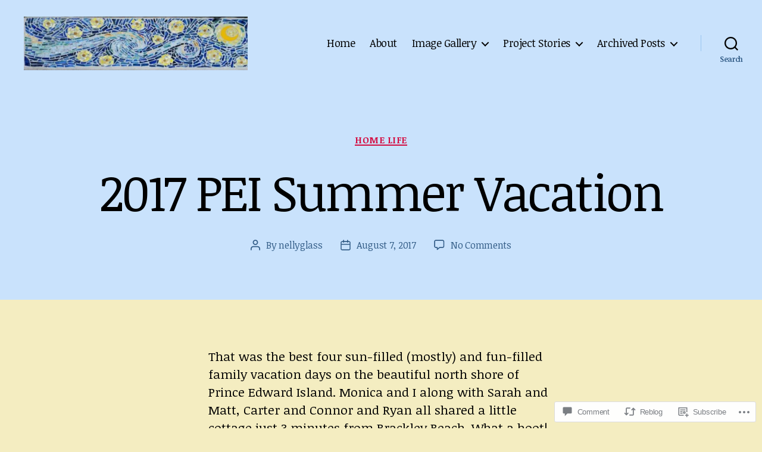

--- FILE ---
content_type: text/html; charset=UTF-8
request_url: https://nellyglass.com/2017/08/07/2017-pei-summer-vacation/
body_size: 34255
content:
<!DOCTYPE html>

<html class="no-js" lang="en">

	<head>

		<meta charset="UTF-8">
		<meta name="viewport" content="width=device-width, initial-scale=1.0">

		<link rel="profile" href="https://gmpg.org/xfn/11">

		<title>2017 PEI Summer Vacation &#8211; nellyglass studio</title>
<script type="text/javascript">
  WebFontConfig = {"google":{"families":["Noticia+Text:r:latin,latin-ext","Noticia+Text:r,i,b,bi:latin,latin-ext"]},"api_url":"https:\/\/fonts-api.wp.com\/css"};
  (function() {
    var wf = document.createElement('script');
    wf.src = '/wp-content/plugins/custom-fonts/js/webfont.js';
    wf.type = 'text/javascript';
    wf.async = 'true';
    var s = document.getElementsByTagName('script')[0];
    s.parentNode.insertBefore(wf, s);
	})();
</script><style id="jetpack-custom-fonts-css">.wf-active html, .wf-active body{font-family:"Noticia Text",serif}.wf-active input, .wf-active textarea{font-family:"Noticia Text",serif}.wf-active .entry-content, .wf-active .entry-content p, .wf-active .entry-content ol, .wf-active .entry-content ul, .wf-active .entry-content dl, .wf-active .entry-content dt, .wf-active .entry-content cite{font-family:"Noticia Text",serif}.wf-active .entry-content .wp-block-jetpack-contact-form, .wf-active .entry-content .wp-block-jetpack-button button, .wf-active .widget_text p, .wf-active .widget_text ol, .wf-active .widget_text ul, .wf-active .widget_text dl, .wf-active .widget_text dt, .wf-active .widget-content .rssSummary{font-family:"Noticia Text",serif}.wf-active .faux-heading, .wf-active h1, .wf-active h2, .wf-active h3, .wf-active h4, .wf-active h5, .wf-active h6, .wf-active .entry-content h1, .wf-active .entry-content h2, .wf-active .entry-content h3, .wf-active .entry-content h4, .wf-active .entry-content h5, .wf-active .entry-content h6{font-family:"Noticia Text",serif;font-weight:400;font-style:normal}.wf-active .heading-size-1, .wf-active h1{font-weight:400;font-style:normal}.wf-active .heading-size-2, .wf-active h2{font-style:normal;font-weight:400}.wf-active .heading-size-3, .wf-active h3{font-style:normal;font-weight:400}.wf-active .heading-size-4, .wf-active h4{font-style:normal;font-weight:400}.wf-active .heading-size-5, .wf-active h5{font-style:normal;font-weight:400}.wf-active .heading-size-6, .wf-active h6{font-style:normal;font-weight:400}.wf-active .button, .wf-active .faux-button, .wf-active .wp-block-button__link, .wf-active .wp-block-file__button, .wf-active button{font-family:"Noticia Text",serif;font-style:normal;font-weight:400}</style>
<meta name='robots' content='max-image-preview:large' />

<!-- Async WordPress.com Remote Login -->
<script id="wpcom_remote_login_js">
var wpcom_remote_login_extra_auth = '';
function wpcom_remote_login_remove_dom_node_id( element_id ) {
	var dom_node = document.getElementById( element_id );
	if ( dom_node ) { dom_node.parentNode.removeChild( dom_node ); }
}
function wpcom_remote_login_remove_dom_node_classes( class_name ) {
	var dom_nodes = document.querySelectorAll( '.' + class_name );
	for ( var i = 0; i < dom_nodes.length; i++ ) {
		dom_nodes[ i ].parentNode.removeChild( dom_nodes[ i ] );
	}
}
function wpcom_remote_login_final_cleanup() {
	wpcom_remote_login_remove_dom_node_classes( "wpcom_remote_login_msg" );
	wpcom_remote_login_remove_dom_node_id( "wpcom_remote_login_key" );
	wpcom_remote_login_remove_dom_node_id( "wpcom_remote_login_validate" );
	wpcom_remote_login_remove_dom_node_id( "wpcom_remote_login_js" );
	wpcom_remote_login_remove_dom_node_id( "wpcom_request_access_iframe" );
	wpcom_remote_login_remove_dom_node_id( "wpcom_request_access_styles" );
}

// Watch for messages back from the remote login
window.addEventListener( "message", function( e ) {
	if ( e.origin === "https://r-login.wordpress.com" ) {
		var data = {};
		try {
			data = JSON.parse( e.data );
		} catch( e ) {
			wpcom_remote_login_final_cleanup();
			return;
		}

		if ( data.msg === 'LOGIN' ) {
			// Clean up the login check iframe
			wpcom_remote_login_remove_dom_node_id( "wpcom_remote_login_key" );

			var id_regex = new RegExp( /^[0-9]+$/ );
			var token_regex = new RegExp( /^.*|.*|.*$/ );
			if (
				token_regex.test( data.token )
				&& id_regex.test( data.wpcomid )
			) {
				// We have everything we need to ask for a login
				var script = document.createElement( "script" );
				script.setAttribute( "id", "wpcom_remote_login_validate" );
				script.src = '/remote-login.php?wpcom_remote_login=validate'
					+ '&wpcomid=' + data.wpcomid
					+ '&token=' + encodeURIComponent( data.token )
					+ '&host=' + window.location.protocol
					+ '//' + window.location.hostname
					+ '&postid=37059'
					+ '&is_singular=1';
				document.body.appendChild( script );
			}

			return;
		}

		// Safari ITP, not logged in, so redirect
		if ( data.msg === 'LOGIN-REDIRECT' ) {
			window.location = 'https://wordpress.com/log-in?redirect_to=' + window.location.href;
			return;
		}

		// Safari ITP, storage access failed, remove the request
		if ( data.msg === 'LOGIN-REMOVE' ) {
			var css_zap = 'html { -webkit-transition: margin-top 1s; transition: margin-top 1s; } /* 9001 */ html { margin-top: 0 !important; } * html body { margin-top: 0 !important; } @media screen and ( max-width: 782px ) { html { margin-top: 0 !important; } * html body { margin-top: 0 !important; } }';
			var style_zap = document.createElement( 'style' );
			style_zap.type = 'text/css';
			style_zap.appendChild( document.createTextNode( css_zap ) );
			document.body.appendChild( style_zap );

			var e = document.getElementById( 'wpcom_request_access_iframe' );
			e.parentNode.removeChild( e );

			document.cookie = 'wordpress_com_login_access=denied; path=/; max-age=31536000';

			return;
		}

		// Safari ITP
		if ( data.msg === 'REQUEST_ACCESS' ) {
			console.log( 'request access: safari' );

			// Check ITP iframe enable/disable knob
			if ( wpcom_remote_login_extra_auth !== 'safari_itp_iframe' ) {
				return;
			}

			// If we are in a "private window" there is no ITP.
			var private_window = false;
			try {
				var opendb = window.openDatabase( null, null, null, null );
			} catch( e ) {
				private_window = true;
			}

			if ( private_window ) {
				console.log( 'private window' );
				return;
			}

			var iframe = document.createElement( 'iframe' );
			iframe.id = 'wpcom_request_access_iframe';
			iframe.setAttribute( 'scrolling', 'no' );
			iframe.setAttribute( 'sandbox', 'allow-storage-access-by-user-activation allow-scripts allow-same-origin allow-top-navigation-by-user-activation' );
			iframe.src = 'https://r-login.wordpress.com/remote-login.php?wpcom_remote_login=request_access&origin=' + encodeURIComponent( data.origin ) + '&wpcomid=' + encodeURIComponent( data.wpcomid );

			var css = 'html { -webkit-transition: margin-top 1s; transition: margin-top 1s; } /* 9001 */ html { margin-top: 46px !important; } * html body { margin-top: 46px !important; } @media screen and ( max-width: 660px ) { html { margin-top: 71px !important; } * html body { margin-top: 71px !important; } #wpcom_request_access_iframe { display: block; height: 71px !important; } } #wpcom_request_access_iframe { border: 0px; height: 46px; position: fixed; top: 0; left: 0; width: 100%; min-width: 100%; z-index: 99999; background: #23282d; } ';

			var style = document.createElement( 'style' );
			style.type = 'text/css';
			style.id = 'wpcom_request_access_styles';
			style.appendChild( document.createTextNode( css ) );
			document.body.appendChild( style );

			document.body.appendChild( iframe );
		}

		if ( data.msg === 'DONE' ) {
			wpcom_remote_login_final_cleanup();
		}
	}
}, false );

// Inject the remote login iframe after the page has had a chance to load
// more critical resources
window.addEventListener( "DOMContentLoaded", function( e ) {
	var iframe = document.createElement( "iframe" );
	iframe.style.display = "none";
	iframe.setAttribute( "scrolling", "no" );
	iframe.setAttribute( "id", "wpcom_remote_login_key" );
	iframe.src = "https://r-login.wordpress.com/remote-login.php"
		+ "?wpcom_remote_login=key"
		+ "&origin=aHR0cHM6Ly9uZWxseWdsYXNzLmNvbQ%3D%3D"
		+ "&wpcomid=42450534"
		+ "&time=" + Math.floor( Date.now() / 1000 );
	document.body.appendChild( iframe );
}, false );
</script>
<link rel='dns-prefetch' href='//s0.wp.com' />
<link rel='dns-prefetch' href='//widgets.wp.com' />
<link rel="alternate" type="application/rss+xml" title="nellyglass studio &raquo; Feed" href="https://nellyglass.com/feed/" />
<link rel="alternate" type="application/rss+xml" title="nellyglass studio &raquo; Comments Feed" href="https://nellyglass.com/comments/feed/" />
<link rel="alternate" type="application/rss+xml" title="nellyglass studio &raquo; 2017 PEI Summer&nbsp;Vacation Comments Feed" href="https://nellyglass.com/2017/08/07/2017-pei-summer-vacation/feed/" />
	<script type="text/javascript">
		/* <![CDATA[ */
		function addLoadEvent(func) {
			var oldonload = window.onload;
			if (typeof window.onload != 'function') {
				window.onload = func;
			} else {
				window.onload = function () {
					oldonload();
					func();
				}
			}
		}
		/* ]]> */
	</script>
	<style id='wp-emoji-styles-inline-css'>

	img.wp-smiley, img.emoji {
		display: inline !important;
		border: none !important;
		box-shadow: none !important;
		height: 1em !important;
		width: 1em !important;
		margin: 0 0.07em !important;
		vertical-align: -0.1em !important;
		background: none !important;
		padding: 0 !important;
	}
/*# sourceURL=wp-emoji-styles-inline-css */
</style>
<link crossorigin='anonymous' rel='stylesheet' id='all-css-2-1' href='/wp-content/plugins/gutenberg-core/v22.4.0/build/styles/block-library/style.min.css?m=1768935615i&cssminify=yes' type='text/css' media='all' />
<style id='wp-block-library-inline-css'>
.has-text-align-justify {
	text-align:justify;
}
.has-text-align-justify{text-align:justify;}

/*# sourceURL=wp-block-library-inline-css */
</style><style id='wp-block-latest-posts-inline-css'>
.wp-block-latest-posts{box-sizing:border-box}.wp-block-latest-posts.alignleft{margin-right:2em}.wp-block-latest-posts.alignright{margin-left:2em}.wp-block-latest-posts.wp-block-latest-posts__list{list-style:none}.wp-block-latest-posts.wp-block-latest-posts__list li{clear:both;overflow-wrap:break-word}.wp-block-latest-posts.is-grid{display:flex;flex-wrap:wrap}.wp-block-latest-posts.is-grid li{margin:0 1.25em 1.25em 0;width:100%}@media (min-width:600px){.wp-block-latest-posts.columns-2 li{width:calc(50% - .625em)}.wp-block-latest-posts.columns-2 li:nth-child(2n){margin-right:0}.wp-block-latest-posts.columns-3 li{width:calc(33.33333% - .83333em)}.wp-block-latest-posts.columns-3 li:nth-child(3n){margin-right:0}.wp-block-latest-posts.columns-4 li{width:calc(25% - .9375em)}.wp-block-latest-posts.columns-4 li:nth-child(4n){margin-right:0}.wp-block-latest-posts.columns-5 li{width:calc(20% - 1em)}.wp-block-latest-posts.columns-5 li:nth-child(5n){margin-right:0}.wp-block-latest-posts.columns-6 li{width:calc(16.66667% - 1.04167em)}.wp-block-latest-posts.columns-6 li:nth-child(6n){margin-right:0}}:root :where(.wp-block-latest-posts.is-grid){padding:0}:root :where(.wp-block-latest-posts.wp-block-latest-posts__list){padding-left:0}.wp-block-latest-posts__post-author,.wp-block-latest-posts__post-date{display:block;font-size:.8125em}.wp-block-latest-posts__post-excerpt,.wp-block-latest-posts__post-full-content{margin-bottom:1em;margin-top:.5em}.wp-block-latest-posts__featured-image a{display:inline-block}.wp-block-latest-posts__featured-image img{height:auto;max-width:100%;width:auto}.wp-block-latest-posts__featured-image.alignleft{float:left;margin-right:1em}.wp-block-latest-posts__featured-image.alignright{float:right;margin-left:1em}.wp-block-latest-posts__featured-image.aligncenter{margin-bottom:1em;text-align:center}
/*# sourceURL=https://s0.wp.com/wp-content/plugins/gutenberg-core/v22.4.0/build/styles/block-library/latest-posts/style.min.css */
</style>
<style id='global-styles-inline-css'>
:root{--wp--preset--aspect-ratio--square: 1;--wp--preset--aspect-ratio--4-3: 4/3;--wp--preset--aspect-ratio--3-4: 3/4;--wp--preset--aspect-ratio--3-2: 3/2;--wp--preset--aspect-ratio--2-3: 2/3;--wp--preset--aspect-ratio--16-9: 16/9;--wp--preset--aspect-ratio--9-16: 9/16;--wp--preset--color--black: #000000;--wp--preset--color--cyan-bluish-gray: #abb8c3;--wp--preset--color--white: #ffffff;--wp--preset--color--pale-pink: #f78da7;--wp--preset--color--vivid-red: #cf2e2e;--wp--preset--color--luminous-vivid-orange: #ff6900;--wp--preset--color--luminous-vivid-amber: #fcb900;--wp--preset--color--light-green-cyan: #7bdcb5;--wp--preset--color--vivid-green-cyan: #00d084;--wp--preset--color--pale-cyan-blue: #8ed1fc;--wp--preset--color--vivid-cyan-blue: #0693e3;--wp--preset--color--vivid-purple: #9b51e0;--wp--preset--color--accent: #d40c41;--wp--preset--color--primary: #000000;--wp--preset--color--secondary: #59512b;--wp--preset--color--subtle-background: #ddcb6d;--wp--preset--color--background: #f4edc1;--wp--preset--gradient--vivid-cyan-blue-to-vivid-purple: linear-gradient(135deg,rgb(6,147,227) 0%,rgb(155,81,224) 100%);--wp--preset--gradient--light-green-cyan-to-vivid-green-cyan: linear-gradient(135deg,rgb(122,220,180) 0%,rgb(0,208,130) 100%);--wp--preset--gradient--luminous-vivid-amber-to-luminous-vivid-orange: linear-gradient(135deg,rgb(252,185,0) 0%,rgb(255,105,0) 100%);--wp--preset--gradient--luminous-vivid-orange-to-vivid-red: linear-gradient(135deg,rgb(255,105,0) 0%,rgb(207,46,46) 100%);--wp--preset--gradient--very-light-gray-to-cyan-bluish-gray: linear-gradient(135deg,rgb(238,238,238) 0%,rgb(169,184,195) 100%);--wp--preset--gradient--cool-to-warm-spectrum: linear-gradient(135deg,rgb(74,234,220) 0%,rgb(151,120,209) 20%,rgb(207,42,186) 40%,rgb(238,44,130) 60%,rgb(251,105,98) 80%,rgb(254,248,76) 100%);--wp--preset--gradient--blush-light-purple: linear-gradient(135deg,rgb(255,206,236) 0%,rgb(152,150,240) 100%);--wp--preset--gradient--blush-bordeaux: linear-gradient(135deg,rgb(254,205,165) 0%,rgb(254,45,45) 50%,rgb(107,0,62) 100%);--wp--preset--gradient--luminous-dusk: linear-gradient(135deg,rgb(255,203,112) 0%,rgb(199,81,192) 50%,rgb(65,88,208) 100%);--wp--preset--gradient--pale-ocean: linear-gradient(135deg,rgb(255,245,203) 0%,rgb(182,227,212) 50%,rgb(51,167,181) 100%);--wp--preset--gradient--electric-grass: linear-gradient(135deg,rgb(202,248,128) 0%,rgb(113,206,126) 100%);--wp--preset--gradient--midnight: linear-gradient(135deg,rgb(2,3,129) 0%,rgb(40,116,252) 100%);--wp--preset--font-size--small: 18px;--wp--preset--font-size--medium: 20px;--wp--preset--font-size--large: 26.25px;--wp--preset--font-size--x-large: 42px;--wp--preset--font-size--normal: 21px;--wp--preset--font-size--larger: 32px;--wp--preset--font-family--albert-sans: 'Albert Sans', sans-serif;--wp--preset--font-family--alegreya: Alegreya, serif;--wp--preset--font-family--arvo: Arvo, serif;--wp--preset--font-family--bodoni-moda: 'Bodoni Moda', serif;--wp--preset--font-family--bricolage-grotesque: 'Bricolage Grotesque', sans-serif;--wp--preset--font-family--cabin: Cabin, sans-serif;--wp--preset--font-family--chivo: Chivo, sans-serif;--wp--preset--font-family--commissioner: Commissioner, sans-serif;--wp--preset--font-family--cormorant: Cormorant, serif;--wp--preset--font-family--courier-prime: 'Courier Prime', monospace;--wp--preset--font-family--crimson-pro: 'Crimson Pro', serif;--wp--preset--font-family--dm-mono: 'DM Mono', monospace;--wp--preset--font-family--dm-sans: 'DM Sans', sans-serif;--wp--preset--font-family--dm-serif-display: 'DM Serif Display', serif;--wp--preset--font-family--domine: Domine, serif;--wp--preset--font-family--eb-garamond: 'EB Garamond', serif;--wp--preset--font-family--epilogue: Epilogue, sans-serif;--wp--preset--font-family--fahkwang: Fahkwang, sans-serif;--wp--preset--font-family--figtree: Figtree, sans-serif;--wp--preset--font-family--fira-sans: 'Fira Sans', sans-serif;--wp--preset--font-family--fjalla-one: 'Fjalla One', sans-serif;--wp--preset--font-family--fraunces: Fraunces, serif;--wp--preset--font-family--gabarito: Gabarito, system-ui;--wp--preset--font-family--ibm-plex-mono: 'IBM Plex Mono', monospace;--wp--preset--font-family--ibm-plex-sans: 'IBM Plex Sans', sans-serif;--wp--preset--font-family--ibarra-real-nova: 'Ibarra Real Nova', serif;--wp--preset--font-family--instrument-serif: 'Instrument Serif', serif;--wp--preset--font-family--inter: Inter, sans-serif;--wp--preset--font-family--josefin-sans: 'Josefin Sans', sans-serif;--wp--preset--font-family--jost: Jost, sans-serif;--wp--preset--font-family--libre-baskerville: 'Libre Baskerville', serif;--wp--preset--font-family--libre-franklin: 'Libre Franklin', sans-serif;--wp--preset--font-family--literata: Literata, serif;--wp--preset--font-family--lora: Lora, serif;--wp--preset--font-family--merriweather: Merriweather, serif;--wp--preset--font-family--montserrat: Montserrat, sans-serif;--wp--preset--font-family--newsreader: Newsreader, serif;--wp--preset--font-family--noto-sans-mono: 'Noto Sans Mono', sans-serif;--wp--preset--font-family--nunito: Nunito, sans-serif;--wp--preset--font-family--open-sans: 'Open Sans', sans-serif;--wp--preset--font-family--overpass: Overpass, sans-serif;--wp--preset--font-family--pt-serif: 'PT Serif', serif;--wp--preset--font-family--petrona: Petrona, serif;--wp--preset--font-family--piazzolla: Piazzolla, serif;--wp--preset--font-family--playfair-display: 'Playfair Display', serif;--wp--preset--font-family--plus-jakarta-sans: 'Plus Jakarta Sans', sans-serif;--wp--preset--font-family--poppins: Poppins, sans-serif;--wp--preset--font-family--raleway: Raleway, sans-serif;--wp--preset--font-family--roboto: Roboto, sans-serif;--wp--preset--font-family--roboto-slab: 'Roboto Slab', serif;--wp--preset--font-family--rubik: Rubik, sans-serif;--wp--preset--font-family--rufina: Rufina, serif;--wp--preset--font-family--sora: Sora, sans-serif;--wp--preset--font-family--source-sans-3: 'Source Sans 3', sans-serif;--wp--preset--font-family--source-serif-4: 'Source Serif 4', serif;--wp--preset--font-family--space-mono: 'Space Mono', monospace;--wp--preset--font-family--syne: Syne, sans-serif;--wp--preset--font-family--texturina: Texturina, serif;--wp--preset--font-family--urbanist: Urbanist, sans-serif;--wp--preset--font-family--work-sans: 'Work Sans', sans-serif;--wp--preset--spacing--20: 0.44rem;--wp--preset--spacing--30: 0.67rem;--wp--preset--spacing--40: 1rem;--wp--preset--spacing--50: 1.5rem;--wp--preset--spacing--60: 2.25rem;--wp--preset--spacing--70: 3.38rem;--wp--preset--spacing--80: 5.06rem;--wp--preset--shadow--natural: 6px 6px 9px rgba(0, 0, 0, 0.2);--wp--preset--shadow--deep: 12px 12px 50px rgba(0, 0, 0, 0.4);--wp--preset--shadow--sharp: 6px 6px 0px rgba(0, 0, 0, 0.2);--wp--preset--shadow--outlined: 6px 6px 0px -3px rgb(255, 255, 255), 6px 6px rgb(0, 0, 0);--wp--preset--shadow--crisp: 6px 6px 0px rgb(0, 0, 0);}:where(body) { margin: 0; }:where(.is-layout-flex){gap: 0.5em;}:where(.is-layout-grid){gap: 0.5em;}body .is-layout-flex{display: flex;}.is-layout-flex{flex-wrap: wrap;align-items: center;}.is-layout-flex > :is(*, div){margin: 0;}body .is-layout-grid{display: grid;}.is-layout-grid > :is(*, div){margin: 0;}body{padding-top: 0px;padding-right: 0px;padding-bottom: 0px;padding-left: 0px;}:root :where(.wp-element-button, .wp-block-button__link){background-color: #32373c;border-width: 0;color: #fff;font-family: inherit;font-size: inherit;font-style: inherit;font-weight: inherit;letter-spacing: inherit;line-height: inherit;padding-top: calc(0.667em + 2px);padding-right: calc(1.333em + 2px);padding-bottom: calc(0.667em + 2px);padding-left: calc(1.333em + 2px);text-decoration: none;text-transform: inherit;}.has-black-color{color: var(--wp--preset--color--black) !important;}.has-cyan-bluish-gray-color{color: var(--wp--preset--color--cyan-bluish-gray) !important;}.has-white-color{color: var(--wp--preset--color--white) !important;}.has-pale-pink-color{color: var(--wp--preset--color--pale-pink) !important;}.has-vivid-red-color{color: var(--wp--preset--color--vivid-red) !important;}.has-luminous-vivid-orange-color{color: var(--wp--preset--color--luminous-vivid-orange) !important;}.has-luminous-vivid-amber-color{color: var(--wp--preset--color--luminous-vivid-amber) !important;}.has-light-green-cyan-color{color: var(--wp--preset--color--light-green-cyan) !important;}.has-vivid-green-cyan-color{color: var(--wp--preset--color--vivid-green-cyan) !important;}.has-pale-cyan-blue-color{color: var(--wp--preset--color--pale-cyan-blue) !important;}.has-vivid-cyan-blue-color{color: var(--wp--preset--color--vivid-cyan-blue) !important;}.has-vivid-purple-color{color: var(--wp--preset--color--vivid-purple) !important;}.has-accent-color{color: var(--wp--preset--color--accent) !important;}.has-primary-color{color: var(--wp--preset--color--primary) !important;}.has-secondary-color{color: var(--wp--preset--color--secondary) !important;}.has-subtle-background-color{color: var(--wp--preset--color--subtle-background) !important;}.has-background-color{color: var(--wp--preset--color--background) !important;}.has-black-background-color{background-color: var(--wp--preset--color--black) !important;}.has-cyan-bluish-gray-background-color{background-color: var(--wp--preset--color--cyan-bluish-gray) !important;}.has-white-background-color{background-color: var(--wp--preset--color--white) !important;}.has-pale-pink-background-color{background-color: var(--wp--preset--color--pale-pink) !important;}.has-vivid-red-background-color{background-color: var(--wp--preset--color--vivid-red) !important;}.has-luminous-vivid-orange-background-color{background-color: var(--wp--preset--color--luminous-vivid-orange) !important;}.has-luminous-vivid-amber-background-color{background-color: var(--wp--preset--color--luminous-vivid-amber) !important;}.has-light-green-cyan-background-color{background-color: var(--wp--preset--color--light-green-cyan) !important;}.has-vivid-green-cyan-background-color{background-color: var(--wp--preset--color--vivid-green-cyan) !important;}.has-pale-cyan-blue-background-color{background-color: var(--wp--preset--color--pale-cyan-blue) !important;}.has-vivid-cyan-blue-background-color{background-color: var(--wp--preset--color--vivid-cyan-blue) !important;}.has-vivid-purple-background-color{background-color: var(--wp--preset--color--vivid-purple) !important;}.has-accent-background-color{background-color: var(--wp--preset--color--accent) !important;}.has-primary-background-color{background-color: var(--wp--preset--color--primary) !important;}.has-secondary-background-color{background-color: var(--wp--preset--color--secondary) !important;}.has-subtle-background-background-color{background-color: var(--wp--preset--color--subtle-background) !important;}.has-background-background-color{background-color: var(--wp--preset--color--background) !important;}.has-black-border-color{border-color: var(--wp--preset--color--black) !important;}.has-cyan-bluish-gray-border-color{border-color: var(--wp--preset--color--cyan-bluish-gray) !important;}.has-white-border-color{border-color: var(--wp--preset--color--white) !important;}.has-pale-pink-border-color{border-color: var(--wp--preset--color--pale-pink) !important;}.has-vivid-red-border-color{border-color: var(--wp--preset--color--vivid-red) !important;}.has-luminous-vivid-orange-border-color{border-color: var(--wp--preset--color--luminous-vivid-orange) !important;}.has-luminous-vivid-amber-border-color{border-color: var(--wp--preset--color--luminous-vivid-amber) !important;}.has-light-green-cyan-border-color{border-color: var(--wp--preset--color--light-green-cyan) !important;}.has-vivid-green-cyan-border-color{border-color: var(--wp--preset--color--vivid-green-cyan) !important;}.has-pale-cyan-blue-border-color{border-color: var(--wp--preset--color--pale-cyan-blue) !important;}.has-vivid-cyan-blue-border-color{border-color: var(--wp--preset--color--vivid-cyan-blue) !important;}.has-vivid-purple-border-color{border-color: var(--wp--preset--color--vivid-purple) !important;}.has-accent-border-color{border-color: var(--wp--preset--color--accent) !important;}.has-primary-border-color{border-color: var(--wp--preset--color--primary) !important;}.has-secondary-border-color{border-color: var(--wp--preset--color--secondary) !important;}.has-subtle-background-border-color{border-color: var(--wp--preset--color--subtle-background) !important;}.has-background-border-color{border-color: var(--wp--preset--color--background) !important;}.has-vivid-cyan-blue-to-vivid-purple-gradient-background{background: var(--wp--preset--gradient--vivid-cyan-blue-to-vivid-purple) !important;}.has-light-green-cyan-to-vivid-green-cyan-gradient-background{background: var(--wp--preset--gradient--light-green-cyan-to-vivid-green-cyan) !important;}.has-luminous-vivid-amber-to-luminous-vivid-orange-gradient-background{background: var(--wp--preset--gradient--luminous-vivid-amber-to-luminous-vivid-orange) !important;}.has-luminous-vivid-orange-to-vivid-red-gradient-background{background: var(--wp--preset--gradient--luminous-vivid-orange-to-vivid-red) !important;}.has-very-light-gray-to-cyan-bluish-gray-gradient-background{background: var(--wp--preset--gradient--very-light-gray-to-cyan-bluish-gray) !important;}.has-cool-to-warm-spectrum-gradient-background{background: var(--wp--preset--gradient--cool-to-warm-spectrum) !important;}.has-blush-light-purple-gradient-background{background: var(--wp--preset--gradient--blush-light-purple) !important;}.has-blush-bordeaux-gradient-background{background: var(--wp--preset--gradient--blush-bordeaux) !important;}.has-luminous-dusk-gradient-background{background: var(--wp--preset--gradient--luminous-dusk) !important;}.has-pale-ocean-gradient-background{background: var(--wp--preset--gradient--pale-ocean) !important;}.has-electric-grass-gradient-background{background: var(--wp--preset--gradient--electric-grass) !important;}.has-midnight-gradient-background{background: var(--wp--preset--gradient--midnight) !important;}.has-small-font-size{font-size: var(--wp--preset--font-size--small) !important;}.has-medium-font-size{font-size: var(--wp--preset--font-size--medium) !important;}.has-large-font-size{font-size: var(--wp--preset--font-size--large) !important;}.has-x-large-font-size{font-size: var(--wp--preset--font-size--x-large) !important;}.has-normal-font-size{font-size: var(--wp--preset--font-size--normal) !important;}.has-larger-font-size{font-size: var(--wp--preset--font-size--larger) !important;}.has-albert-sans-font-family{font-family: var(--wp--preset--font-family--albert-sans) !important;}.has-alegreya-font-family{font-family: var(--wp--preset--font-family--alegreya) !important;}.has-arvo-font-family{font-family: var(--wp--preset--font-family--arvo) !important;}.has-bodoni-moda-font-family{font-family: var(--wp--preset--font-family--bodoni-moda) !important;}.has-bricolage-grotesque-font-family{font-family: var(--wp--preset--font-family--bricolage-grotesque) !important;}.has-cabin-font-family{font-family: var(--wp--preset--font-family--cabin) !important;}.has-chivo-font-family{font-family: var(--wp--preset--font-family--chivo) !important;}.has-commissioner-font-family{font-family: var(--wp--preset--font-family--commissioner) !important;}.has-cormorant-font-family{font-family: var(--wp--preset--font-family--cormorant) !important;}.has-courier-prime-font-family{font-family: var(--wp--preset--font-family--courier-prime) !important;}.has-crimson-pro-font-family{font-family: var(--wp--preset--font-family--crimson-pro) !important;}.has-dm-mono-font-family{font-family: var(--wp--preset--font-family--dm-mono) !important;}.has-dm-sans-font-family{font-family: var(--wp--preset--font-family--dm-sans) !important;}.has-dm-serif-display-font-family{font-family: var(--wp--preset--font-family--dm-serif-display) !important;}.has-domine-font-family{font-family: var(--wp--preset--font-family--domine) !important;}.has-eb-garamond-font-family{font-family: var(--wp--preset--font-family--eb-garamond) !important;}.has-epilogue-font-family{font-family: var(--wp--preset--font-family--epilogue) !important;}.has-fahkwang-font-family{font-family: var(--wp--preset--font-family--fahkwang) !important;}.has-figtree-font-family{font-family: var(--wp--preset--font-family--figtree) !important;}.has-fira-sans-font-family{font-family: var(--wp--preset--font-family--fira-sans) !important;}.has-fjalla-one-font-family{font-family: var(--wp--preset--font-family--fjalla-one) !important;}.has-fraunces-font-family{font-family: var(--wp--preset--font-family--fraunces) !important;}.has-gabarito-font-family{font-family: var(--wp--preset--font-family--gabarito) !important;}.has-ibm-plex-mono-font-family{font-family: var(--wp--preset--font-family--ibm-plex-mono) !important;}.has-ibm-plex-sans-font-family{font-family: var(--wp--preset--font-family--ibm-plex-sans) !important;}.has-ibarra-real-nova-font-family{font-family: var(--wp--preset--font-family--ibarra-real-nova) !important;}.has-instrument-serif-font-family{font-family: var(--wp--preset--font-family--instrument-serif) !important;}.has-inter-font-family{font-family: var(--wp--preset--font-family--inter) !important;}.has-josefin-sans-font-family{font-family: var(--wp--preset--font-family--josefin-sans) !important;}.has-jost-font-family{font-family: var(--wp--preset--font-family--jost) !important;}.has-libre-baskerville-font-family{font-family: var(--wp--preset--font-family--libre-baskerville) !important;}.has-libre-franklin-font-family{font-family: var(--wp--preset--font-family--libre-franklin) !important;}.has-literata-font-family{font-family: var(--wp--preset--font-family--literata) !important;}.has-lora-font-family{font-family: var(--wp--preset--font-family--lora) !important;}.has-merriweather-font-family{font-family: var(--wp--preset--font-family--merriweather) !important;}.has-montserrat-font-family{font-family: var(--wp--preset--font-family--montserrat) !important;}.has-newsreader-font-family{font-family: var(--wp--preset--font-family--newsreader) !important;}.has-noto-sans-mono-font-family{font-family: var(--wp--preset--font-family--noto-sans-mono) !important;}.has-nunito-font-family{font-family: var(--wp--preset--font-family--nunito) !important;}.has-open-sans-font-family{font-family: var(--wp--preset--font-family--open-sans) !important;}.has-overpass-font-family{font-family: var(--wp--preset--font-family--overpass) !important;}.has-pt-serif-font-family{font-family: var(--wp--preset--font-family--pt-serif) !important;}.has-petrona-font-family{font-family: var(--wp--preset--font-family--petrona) !important;}.has-piazzolla-font-family{font-family: var(--wp--preset--font-family--piazzolla) !important;}.has-playfair-display-font-family{font-family: var(--wp--preset--font-family--playfair-display) !important;}.has-plus-jakarta-sans-font-family{font-family: var(--wp--preset--font-family--plus-jakarta-sans) !important;}.has-poppins-font-family{font-family: var(--wp--preset--font-family--poppins) !important;}.has-raleway-font-family{font-family: var(--wp--preset--font-family--raleway) !important;}.has-roboto-font-family{font-family: var(--wp--preset--font-family--roboto) !important;}.has-roboto-slab-font-family{font-family: var(--wp--preset--font-family--roboto-slab) !important;}.has-rubik-font-family{font-family: var(--wp--preset--font-family--rubik) !important;}.has-rufina-font-family{font-family: var(--wp--preset--font-family--rufina) !important;}.has-sora-font-family{font-family: var(--wp--preset--font-family--sora) !important;}.has-source-sans-3-font-family{font-family: var(--wp--preset--font-family--source-sans-3) !important;}.has-source-serif-4-font-family{font-family: var(--wp--preset--font-family--source-serif-4) !important;}.has-space-mono-font-family{font-family: var(--wp--preset--font-family--space-mono) !important;}.has-syne-font-family{font-family: var(--wp--preset--font-family--syne) !important;}.has-texturina-font-family{font-family: var(--wp--preset--font-family--texturina) !important;}.has-urbanist-font-family{font-family: var(--wp--preset--font-family--urbanist) !important;}.has-work-sans-font-family{font-family: var(--wp--preset--font-family--work-sans) !important;}
/*# sourceURL=global-styles-inline-css */
</style>

<style id='classic-theme-styles-inline-css'>
.wp-block-button__link{background-color:#32373c;border-radius:9999px;box-shadow:none;color:#fff;font-size:1.125em;padding:calc(.667em + 2px) calc(1.333em + 2px);text-decoration:none}.wp-block-file__button{background:#32373c;color:#fff}.wp-block-accordion-heading{margin:0}.wp-block-accordion-heading__toggle{background-color:inherit!important;color:inherit!important}.wp-block-accordion-heading__toggle:not(:focus-visible){outline:none}.wp-block-accordion-heading__toggle:focus,.wp-block-accordion-heading__toggle:hover{background-color:inherit!important;border:none;box-shadow:none;color:inherit;padding:var(--wp--preset--spacing--20,1em) 0;text-decoration:none}.wp-block-accordion-heading__toggle:focus-visible{outline:auto;outline-offset:0}
/*# sourceURL=/wp-content/plugins/gutenberg-core/v22.4.0/build/styles/block-library/classic.min.css */
</style>
<link crossorigin='anonymous' rel='stylesheet' id='all-css-4-1' href='/_static/??-eJx9jskOwjAMRH+IYPblgPgUlMWClDqJYqf9fVxVXABxseSZefbAWIzPSTAJUDOlb/eYGHyuqDoVK6AJwhAt9kgaW3rmBfzGxqKMca5UZDY6KTYy8lCQ/3EdSrH+aVSaT8wGUM7pbd4GTCFXsE0yWZHovzDg6sG12AcYsDp9reLUmT/3qcyVLuvj4bRd7fbnTfcCmvdj7g==&cssminify=yes' type='text/css' media='all' />
<link rel='stylesheet' id='verbum-gutenberg-css-css' href='https://widgets.wp.com/verbum-block-editor/block-editor.css?ver=1738686361' media='all' />
<link crossorigin='anonymous' rel='stylesheet' id='all-css-6-1' href='/_static/??-eJzTLy/QTc7PK0nNK9EvyUjNTS3WLyhN0i8pBwpUQkj94pLKnFS95OJiHX0iVCcWF6eWFOsDleunAZXqZgKVF4F02+faGpqbmRpbWBgZm2UBACvULSo=&cssminify=yes' type='text/css' media='all' />
<style id='twentytwenty-style-inline-css'>
.color-accent,.color-accent-hover:hover,.color-accent-hover:focus,:root .has-accent-color,.has-drop-cap:not(:focus):first-letter,.wp-block-button.is-style-outline,a { color: #d40c41; }blockquote,.border-color-accent,.border-color-accent-hover:hover,.border-color-accent-hover:focus { border-color: #d40c41; }button,.button,.faux-button,.wp-block-button__link,.wp-block-file .wp-block-file__button,input[type="button"],input[type="reset"],input[type="submit"],.bg-accent,.bg-accent-hover:hover,.bg-accent-hover:focus,:root .has-accent-background-color,.comment-reply-link { background-color: #d40c41; }.fill-children-accent,.fill-children-accent * { fill: #d40c41; }:root .has-background-color,button,.button,.faux-button,.wp-block-button__link,.wp-block-file__button,input[type="button"],input[type="reset"],input[type="submit"],.wp-block-button,.comment-reply-link,.has-background.has-primary-background-color:not(.has-text-color),.has-background.has-primary-background-color *:not(.has-text-color),.has-background.has-accent-background-color:not(.has-text-color),.has-background.has-accent-background-color *:not(.has-text-color) { color: #f4edc1; }:root .has-background-background-color { background-color: #f4edc1; }body,.entry-title a,:root .has-primary-color { color: #000000; }:root .has-primary-background-color { background-color: #000000; }cite,figcaption,.wp-caption-text,.post-meta,.entry-content .wp-block-archives li,.entry-content .wp-block-categories li,.entry-content .wp-block-latest-posts li,.wp-block-latest-comments__comment-date,.wp-block-latest-posts__post-date,.wp-block-embed figcaption,.wp-block-image figcaption,.wp-block-pullquote cite,.comment-metadata,.comment-respond .comment-notes,.comment-respond .logged-in-as,.pagination .dots,.entry-content hr:not(.has-background),hr.styled-separator,:root .has-secondary-color { color: #59512b; }:root .has-secondary-background-color { background-color: #59512b; }pre,fieldset,input,textarea,table,table *,hr { border-color: #ddcb6d; }caption,code,code,kbd,samp,.wp-block-table.is-style-stripes tbody tr:nth-child(odd),:root .has-subtle-background-background-color { background-color: #ddcb6d; }.wp-block-table.is-style-stripes { border-bottom-color: #ddcb6d; }.wp-block-latest-posts.is-grid li { border-top-color: #ddcb6d; }:root .has-subtle-background-color { color: #ddcb6d; }body:not(.overlay-header) .primary-menu > li > a,body:not(.overlay-header) .primary-menu > li > .icon,.modal-menu a,.footer-menu a, .footer-widgets a:where(:not(.wp-block-button__link)),#site-footer .wp-block-button.is-style-outline,.wp-block-pullquote:before,.singular:not(.overlay-header) .entry-header a,.archive-header a,.header-footer-group .color-accent,.header-footer-group .color-accent-hover:hover { color: #bd224c; }.social-icons a,#site-footer button:not(.toggle),#site-footer .button,#site-footer .faux-button,#site-footer .wp-block-button__link,#site-footer .wp-block-file__button,#site-footer input[type="button"],#site-footer input[type="reset"],#site-footer input[type="submit"] { background-color: #bd224c; }.social-icons a,body:not(.overlay-header) .primary-menu ul,.header-footer-group button,.header-footer-group .button,.header-footer-group .faux-button,.header-footer-group .wp-block-button:not(.is-style-outline) .wp-block-button__link,.header-footer-group .wp-block-file__button,.header-footer-group input[type="button"],.header-footer-group input[type="reset"],.header-footer-group input[type="submit"] { color: #c9e2fc; }#site-header,.footer-nav-widgets-wrapper,#site-footer,.menu-modal,.menu-modal-inner,.search-modal-inner,.archive-header,.singular .entry-header,.singular .featured-media:before,.wp-block-pullquote:before { background-color: #c9e2fc; }.header-footer-group,body:not(.overlay-header) #site-header .toggle,.menu-modal .toggle { color: #000000; }body:not(.overlay-header) .primary-menu ul { background-color: #000000; }body:not(.overlay-header) .primary-menu > li > ul:after { border-bottom-color: #000000; }body:not(.overlay-header) .primary-menu ul ul:after { border-left-color: #000000; }.site-description,body:not(.overlay-header) .toggle-inner .toggle-text,.widget .post-date,.widget .rss-date,.widget_archive li,.widget_categories li,.widget cite,.widget_pages li,.widget_meta li,.widget_nav_menu li,.powered-by-wordpress,.footer-credits .privacy-policy,.to-the-top,.singular .entry-header .post-meta,.singular:not(.overlay-header) .entry-header .post-meta a { color: #345e88; }.header-footer-group pre,.header-footer-group fieldset,.header-footer-group input,.header-footer-group textarea,.header-footer-group table,.header-footer-group table *,.footer-nav-widgets-wrapper,#site-footer,.menu-modal nav *,.footer-widgets-outer-wrapper,.footer-top { border-color: #98c4f0; }.header-footer-group table caption,body:not(.overlay-header) .header-inner .toggle-wrapper::before { background-color: #98c4f0; }
/*# sourceURL=twentytwenty-style-inline-css */
</style>
<link crossorigin='anonymous' rel='stylesheet' id='print-css-7-1' href='/wp-content/themes/pub/twentytwenty/print.css?m=1732786075i&cssminify=yes' type='text/css' media='print' />
<link crossorigin='anonymous' rel='stylesheet' id='all-css-8-1' href='/_static/??-eJx9jsEKwjAQRH/IuFQr9SJ+S4xrTN1kQ3dD6d+bqoeI4GWYgXnDwJyN46SYFGIxmYoPSWBEzdY9Phki8yrXQiigd4xolJkEHMdsFXSu/PLWrRPZQDP76gvkcvnqQUgORBdCM+e688M1dya8EPtqPdRWE/9BHtkQO6uhnm+DuZEN04qe46kbDvvdsR+6fnwCWn9lKA==&cssminify=yes' type='text/css' media='all' />
<style id='jetpack-global-styles-frontend-style-inline-css'>
:root { --font-headings: unset; --font-base: unset; --font-headings-default: -apple-system,BlinkMacSystemFont,"Segoe UI",Roboto,Oxygen-Sans,Ubuntu,Cantarell,"Helvetica Neue",sans-serif; --font-base-default: -apple-system,BlinkMacSystemFont,"Segoe UI",Roboto,Oxygen-Sans,Ubuntu,Cantarell,"Helvetica Neue",sans-serif;}
/*# sourceURL=jetpack-global-styles-frontend-style-inline-css */
</style>
<link crossorigin='anonymous' rel='stylesheet' id='all-css-10-1' href='/wp-content/themes/h4/global.css?m=1420737423i&cssminify=yes' type='text/css' media='all' />
<script id="jetpack-mu-wpcom-settings-js-before">
var JETPACK_MU_WPCOM_SETTINGS = {"assetsUrl":"https://s0.wp.com/wp-content/mu-plugins/jetpack-mu-wpcom-plugin/moon/jetpack_vendor/automattic/jetpack-mu-wpcom/src/build/"};
//# sourceURL=jetpack-mu-wpcom-settings-js-before
</script>
<script crossorigin='anonymous' type='text/javascript'  src='/wp-content/js/rlt-proxy.js?m=1720530689i'></script>
<script id="rlt-proxy-js-after">
	rltInitialize( {"token":null,"iframeOrigins":["https:\/\/widgets.wp.com"]} );
//# sourceURL=rlt-proxy-js-after
</script>
<script crossorigin='anonymous' src="https://s0.wp.com/wp-content/themes/pub/twentytwenty/assets/js/index.js?m=1765388236i&amp;ver=3.0-wpcom" id="twentytwenty-js-js" defer data-wp-strategy="defer"></script>
<script id="wpcom-actionbar-placeholder-js-extra">
var actionbardata = {"siteID":"42450534","postID":"37059","siteURL":"https://nellyglass.com","xhrURL":"https://nellyglass.com/wp-admin/admin-ajax.php","nonce":"9ac09ab596","isLoggedIn":"","statusMessage":"","subsEmailDefault":"instantly","proxyScriptUrl":"https://s0.wp.com/wp-content/js/wpcom-proxy-request.js?m=1513050504i&amp;ver=20211021","shortlink":"https://wp.me/p2S7k2-9DJ","i18n":{"followedText":"New posts from this site will now appear in your \u003Ca href=\"https://wordpress.com/reader\"\u003EReader\u003C/a\u003E","foldBar":"Collapse this bar","unfoldBar":"Expand this bar","shortLinkCopied":"Shortlink copied to clipboard."}};
//# sourceURL=wpcom-actionbar-placeholder-js-extra
</script>
<link rel="EditURI" type="application/rsd+xml" title="RSD" href="https://nellyglass.wordpress.com/xmlrpc.php?rsd" />
<meta name="generator" content="WordPress.com" />
<link rel="canonical" href="https://nellyglass.com/2017/08/07/2017-pei-summer-vacation/" />
<link rel='shortlink' href='https://wp.me/p2S7k2-9DJ' />
<link rel="alternate" type="application/json+oembed" href="https://public-api.wordpress.com/oembed/?format=json&amp;url=https%3A%2F%2Fnellyglass.com%2F2017%2F08%2F07%2F2017-pei-summer-vacation%2F&amp;for=wpcom-auto-discovery" /><link rel="alternate" type="application/xml+oembed" href="https://public-api.wordpress.com/oembed/?format=xml&amp;url=https%3A%2F%2Fnellyglass.com%2F2017%2F08%2F07%2F2017-pei-summer-vacation%2F&amp;for=wpcom-auto-discovery" />
<!-- Jetpack Open Graph Tags -->
<meta property="og:type" content="article" />
<meta property="og:title" content="2017 PEI Summer Vacation" />
<meta property="og:url" content="https://nellyglass.com/2017/08/07/2017-pei-summer-vacation/" />
<meta property="og:description" content="That was the best four sun-filled (mostly) and fun-filled family vacation days on the beautiful north shore of Prince Edward Island. Monica and I along with Sarah and Matt, Carter and Connor and Ry…" />
<meta property="article:published_time" content="2017-08-07T22:04:49+00:00" />
<meta property="article:modified_time" content="2017-08-07T23:02:33+00:00" />
<meta property="og:site_name" content="nellyglass studio" />
<meta property="og:image" content="https://nellyglass.com/wp-content/uploads/2019/09/wp-1568708178307.jpg?w=200" />
<meta property="og:image:width" content="200" />
<meta property="og:image:height" content="200" />
<meta property="og:image:alt" content="" />
<meta property="og:locale" content="en_US" />
<meta property="article:publisher" content="https://www.facebook.com/WordPresscom" />
<meta name="twitter:text:title" content="2017 PEI Summer&nbsp;Vacation" />
<meta name="twitter:image" content="https://nellyglass.com/wp-content/uploads/2019/09/wp-1568708178307.jpg?w=240" />
<meta name="twitter:card" content="summary" />

<!-- End Jetpack Open Graph Tags -->
<link rel='openid.server' href='https://nellyglass.com/?openidserver=1' />
<link rel='openid.delegate' href='https://nellyglass.com/' />
<link rel="search" type="application/opensearchdescription+xml" href="https://nellyglass.com/osd.xml" title="nellyglass studio" />
<link rel="search" type="application/opensearchdescription+xml" href="https://s1.wp.com/opensearch.xml" title="WordPress.com" />
<meta name="theme-color" content="#f4edc1" />
<script>
document.documentElement.className = document.documentElement.className.replace( 'no-js', 'js' );
//# sourceURL=twentytwenty_no_js_class
</script>
		<style type="text/css">
			.recentcomments a {
				display: inline !important;
				padding: 0 !important;
				margin: 0 !important;
			}

			table.recentcommentsavatartop img.avatar, table.recentcommentsavatarend img.avatar {
				border: 0px;
				margin: 0;
			}

			table.recentcommentsavatartop a, table.recentcommentsavatarend a {
				border: 0px !important;
				background-color: transparent !important;
			}

			td.recentcommentsavatarend, td.recentcommentsavatartop {
				padding: 0px 0px 1px 0px;
				margin: 0px;
			}

			td.recentcommentstextend {
				border: none !important;
				padding: 0px 0px 2px 10px;
			}

			.rtl td.recentcommentstextend {
				padding: 0px 10px 2px 0px;
			}

			td.recentcommentstexttop {
				border: none;
				padding: 0px 0px 0px 10px;
			}

			.rtl td.recentcommentstexttop {
				padding: 0px 10px 0px 0px;
			}
		</style>
		<meta name="description" content="That was the best four sun-filled (mostly) and fun-filled family vacation days on the beautiful north shore of Prince Edward Island. Monica and I along with Sarah and Matt, Carter and Connor and Ryan all shared a little cottage just 3 minutes from Brackley Beach. What a hoot! The sun and the sand, the awesome&hellip;" />
<style id="custom-background-css">
body.custom-background { background-color: #f4edc1; }
</style>
	<link rel="icon" href="https://nellyglass.com/wp-content/uploads/2019/09/wp-1568708178307.jpg?w=32" sizes="32x32" />
<link rel="icon" href="https://nellyglass.com/wp-content/uploads/2019/09/wp-1568708178307.jpg?w=192" sizes="192x192" />
<link rel="apple-touch-icon" href="https://nellyglass.com/wp-content/uploads/2019/09/wp-1568708178307.jpg?w=180" />
<meta name="msapplication-TileImage" content="https://nellyglass.com/wp-content/uploads/2019/09/wp-1568708178307.jpg?w=270" />

	</head>

	<body class="wp-singular post-template-default single single-post postid-37059 single-format-standard custom-background wp-custom-logo wp-embed-responsive wp-theme-pubtwentytwenty customizer-styles-applied singular enable-search-modal missing-post-thumbnail has-single-pagination showing-comments show-avatars footer-top-visible jetpack-reblog-enabled">

		<a class="skip-link screen-reader-text" href="#site-content">Skip to the content</a>
		<header id="site-header" class="header-footer-group">

			<div class="header-inner section-inner">

				<div class="header-titles-wrapper">

					
						<button class="toggle search-toggle mobile-search-toggle" data-toggle-target=".search-modal" data-toggle-body-class="showing-search-modal" data-set-focus=".search-modal .search-field" aria-expanded="false">
							<span class="toggle-inner">
								<span class="toggle-icon">
									<svg class="svg-icon" aria-hidden="true" role="img" focusable="false" xmlns="http://www.w3.org/2000/svg" width="23" height="23" viewBox="0 0 23 23"><path d="M38.710696,48.0601792 L43,52.3494831 L41.3494831,54 L37.0601792,49.710696 C35.2632422,51.1481185 32.9839107,52.0076499 30.5038249,52.0076499 C24.7027226,52.0076499 20,47.3049272 20,41.5038249 C20,35.7027226 24.7027226,31 30.5038249,31 C36.3049272,31 41.0076499,35.7027226 41.0076499,41.5038249 C41.0076499,43.9839107 40.1481185,46.2632422 38.710696,48.0601792 Z M36.3875844,47.1716785 C37.8030221,45.7026647 38.6734666,43.7048964 38.6734666,41.5038249 C38.6734666,36.9918565 35.0157934,33.3341833 30.5038249,33.3341833 C25.9918565,33.3341833 22.3341833,36.9918565 22.3341833,41.5038249 C22.3341833,46.0157934 25.9918565,49.6734666 30.5038249,49.6734666 C32.7048964,49.6734666 34.7026647,48.8030221 36.1716785,47.3875844 C36.2023931,47.347638 36.2360451,47.3092237 36.2726343,47.2726343 C36.3092237,47.2360451 36.347638,47.2023931 36.3875844,47.1716785 Z" transform="translate(-20 -31)" /></svg>								</span>
								<span class="toggle-text">Search</span>
							</span>
						</button><!-- .search-toggle -->

					
					<div class="header-titles">

						<div class="site-logo faux-heading"><a href="https://nellyglass.com/" class="custom-logo-link" rel="home"><img width="580" height="140" src="https://nellyglass.com/wp-content/uploads/2019/03/cropped-cropped-cropped-small-square.jpg" class="custom-logo" alt="nellyglass studio" decoding="async" srcset="https://nellyglass.com/wp-content/uploads/2019/03/cropped-cropped-cropped-small-square.jpg?w=580&amp;h=140 580w, https://nellyglass.com/wp-content/uploads/2019/03/cropped-cropped-cropped-small-square.jpg?w=1160&amp;h=280 1160w, https://nellyglass.com/wp-content/uploads/2019/03/cropped-cropped-cropped-small-square.jpg?w=150&amp;h=36 150w, https://nellyglass.com/wp-content/uploads/2019/03/cropped-cropped-cropped-small-square.jpg?w=300&amp;h=72 300w, https://nellyglass.com/wp-content/uploads/2019/03/cropped-cropped-cropped-small-square.jpg?w=768&amp;h=185 768w, https://nellyglass.com/wp-content/uploads/2019/03/cropped-cropped-cropped-small-square.jpg?w=1024&amp;h=247 1024w" sizes="(max-width: 580px) 100vw, 580px" data-attachment-id="45356" data-permalink="https://nellyglass.com/cropped-cropped-cropped-small-square-jpg/" data-orig-file="https://nellyglass.com/wp-content/uploads/2019/03/cropped-cropped-cropped-small-square.jpg" data-orig-size="1186,286" data-comments-opened="1" data-image-meta="{&quot;aperture&quot;:&quot;0&quot;,&quot;credit&quot;:&quot;&quot;,&quot;camera&quot;:&quot;&quot;,&quot;caption&quot;:&quot;&quot;,&quot;created_timestamp&quot;:&quot;0&quot;,&quot;copyright&quot;:&quot;&quot;,&quot;focal_length&quot;:&quot;0&quot;,&quot;iso&quot;:&quot;0&quot;,&quot;shutter_speed&quot;:&quot;0&quot;,&quot;title&quot;:&quot;&quot;,&quot;orientation&quot;:&quot;0&quot;}" data-image-title="cropped-cropped-cropped-small-square.jpg" data-image-description="&lt;p&gt;https://nellyglass.files.wordpress.com/2019/03/cropped-cropped-cropped-small-square.jpg&lt;/p&gt;
" data-image-caption="" data-medium-file="https://nellyglass.com/wp-content/uploads/2019/03/cropped-cropped-cropped-small-square.jpg?w=300" data-large-file="https://nellyglass.com/wp-content/uploads/2019/03/cropped-cropped-cropped-small-square.jpg?w=580" /></a><span class="screen-reader-text">nellyglass studio</span></div><div class="site-description"> </div><!-- .site-description -->
					</div><!-- .header-titles -->

					<button class="toggle nav-toggle mobile-nav-toggle" data-toggle-target=".menu-modal"  data-toggle-body-class="showing-menu-modal" aria-expanded="false" data-set-focus=".close-nav-toggle">
						<span class="toggle-inner">
							<span class="toggle-icon">
								<svg class="svg-icon" aria-hidden="true" role="img" focusable="false" xmlns="http://www.w3.org/2000/svg" width="26" height="7" viewBox="0 0 26 7"><path fill-rule="evenodd" d="M332.5,45 C330.567003,45 329,43.4329966 329,41.5 C329,39.5670034 330.567003,38 332.5,38 C334.432997,38 336,39.5670034 336,41.5 C336,43.4329966 334.432997,45 332.5,45 Z M342,45 C340.067003,45 338.5,43.4329966 338.5,41.5 C338.5,39.5670034 340.067003,38 342,38 C343.932997,38 345.5,39.5670034 345.5,41.5 C345.5,43.4329966 343.932997,45 342,45 Z M351.5,45 C349.567003,45 348,43.4329966 348,41.5 C348,39.5670034 349.567003,38 351.5,38 C353.432997,38 355,39.5670034 355,41.5 C355,43.4329966 353.432997,45 351.5,45 Z" transform="translate(-329 -38)" /></svg>							</span>
							<span class="toggle-text">Menu</span>
						</span>
					</button><!-- .nav-toggle -->

				</div><!-- .header-titles-wrapper -->

				<div class="header-navigation-wrapper">

					
							<nav class="primary-menu-wrapper" aria-label="Horizontal">

								<ul class="primary-menu reset-list-style">

								<li id="menu-item-59" class="menu-item menu-item-type-custom menu-item-object-custom menu-item-59"><a href="https://nellyglass.wordpress.com/">Home</a></li>
<li id="menu-item-10" class="menu-item menu-item-type-post_type menu-item-object-page menu-item-10"><a href="https://nellyglass.com/about/">About</a></li>
<li id="menu-item-31222" class="menu-item menu-item-type-post_type menu-item-object-page menu-item-has-children menu-item-31222"><a href="https://nellyglass.com/works/">Image Gallery</a><span class="icon"></span>
<ul class="sub-menu">
	<li id="menu-item-52065" class="menu-item menu-item-type-post_type menu-item-object-page menu-item-has-children menu-item-52065"><a href="https://nellyglass.com/stained-glass/">Stained Glass</a><span class="icon"></span>
	<ul class="sub-menu">
		<li id="menu-item-46133" class="menu-item menu-item-type-post_type menu-item-object-page menu-item-46133"><a href="https://nellyglass.com/pets/">Pets</a></li>
		<li id="menu-item-31227" class="menu-item menu-item-type-post_type menu-item-object-page menu-item-31227"><a href="https://nellyglass.com/lamps-2/">Lamps</a></li>
		<li id="menu-item-31226" class="menu-item menu-item-type-post_type menu-item-object-page menu-item-31226"><a href="https://nellyglass.com/panels-2/">Panels</a></li>
		<li id="menu-item-46119" class="menu-item menu-item-type-post_type menu-item-object-page menu-item-46119"><a href="https://nellyglass.com/transoms/">Transoms</a></li>
		<li id="menu-item-43259" class="menu-item menu-item-type-post_type menu-item-object-page menu-item-43259"><a href="https://nellyglass.com/sun-catchers/">Suncatchers</a></li>
		<li id="menu-item-46410" class="menu-item menu-item-type-post_type menu-item-object-page menu-item-46410"><a href="https://nellyglass.com/restorations/">Restorations</a></li>
		<li id="menu-item-43256" class="menu-item menu-item-type-post_type menu-item-object-page menu-item-43256"><a href="https://nellyglass.com/garden-art-and-3d/">Garden Art and 3D</a></li>
	</ul>
</li>
	<li id="menu-item-52058" class="menu-item menu-item-type-post_type menu-item-object-page menu-item-52058"><a href="https://nellyglass.com/sculpture/">Sculpture</a></li>
	<li id="menu-item-36332" class="menu-item menu-item-type-post_type menu-item-object-page menu-item-36332"><a href="https://nellyglass.com/world-windows/">World Windows</a></li>
</ul>
</li>
<li id="menu-item-46424" class="menu-item menu-item-type-post_type menu-item-object-page menu-item-has-children menu-item-46424"><a href="https://nellyglass.com/project-stories/">Project Stories</a><span class="icon"></span>
<ul class="sub-menu">
	<li id="menu-item-46429" class="menu-item menu-item-type-post_type menu-item-object-page menu-item-46429"><a href="https://nellyglass.com/more-lamps/">Lamp Projects</a></li>
	<li id="menu-item-46426" class="menu-item menu-item-type-post_type menu-item-object-page menu-item-46426"><a href="https://nellyglass.com/more-panels/">Panel Projects</a></li>
	<li id="menu-item-46438" class="menu-item menu-item-type-post_type menu-item-object-page menu-item-46438"><a href="https://nellyglass.com/more-suncatchers/">Suncatcher Projects</a></li>
	<li id="menu-item-46440" class="menu-item menu-item-type-post_type menu-item-object-page menu-item-46440"><a href="https://nellyglass.com/other-stepping-stones/">Garden Art and 3D Projects</a></li>
	<li id="menu-item-52102" class="menu-item menu-item-type-post_type menu-item-object-page menu-item-52102"><a href="https://nellyglass.com/rug-hooking-projects/">Rug Hooking Projects</a></li>
</ul>
</li>
<li id="menu-item-30317" class="menu-item menu-item-type-post_type menu-item-object-page menu-item-has-children menu-item-30317"><a href="https://nellyglass.com/archived-posts/">Archived Posts</a><span class="icon"></span>
<ul class="sub-menu">
	<li id="menu-item-48436" class="menu-item menu-item-type-taxonomy menu-item-object-category menu-item-has-children menu-item-48436"><a href="https://nellyglass.com/category/art/">Art</a><span class="icon"></span>
	<ul class="sub-menu">
		<li id="menu-item-30322" class="menu-item menu-item-type-taxonomy menu-item-object-category menu-item-30322"><a href="https://nellyglass.com/category/stained-glass/">Stained Glass</a></li>
		<li id="menu-item-48437" class="menu-item menu-item-type-taxonomy menu-item-object-category menu-item-48437"><a href="https://nellyglass.com/category/sculpture/">Sculpture</a></li>
		<li id="menu-item-52039" class="menu-item menu-item-type-taxonomy menu-item-object-category menu-item-52039"><a href="https://nellyglass.com/category/public-art/">Public Art</a></li>
		<li id="menu-item-51705" class="menu-item menu-item-type-post_type menu-item-object-page menu-item-51705"><a href="https://nellyglass.com/poetry-2/">Poetry</a></li>
	</ul>
</li>
	<li id="menu-item-40928" class="menu-item menu-item-type-taxonomy menu-item-object-category menu-item-has-children menu-item-40928"><a href="https://nellyglass.com/category/travel/">Travel</a><span class="icon"></span>
	<ul class="sub-menu">
		<li id="menu-item-50325" class="menu-item menu-item-type-taxonomy menu-item-object-category menu-item-has-children menu-item-50325"><a href="https://nellyglass.com/category/japan-2025/">Japan 2025</a><span class="icon"></span>
		<ul class="sub-menu">
			<li id="menu-item-50365" class="menu-item menu-item-type-post_type menu-item-object-post menu-item-50365"><a href="https://nellyglass.com/2025/09/26/land-of-the-samurai/">Land Of The Samurai</a></li>
			<li id="menu-item-50424" class="menu-item menu-item-type-post_type menu-item-object-post menu-item-50424"><a href="https://nellyglass.com/2025/09/30/getting-there/">Getting There</a></li>
			<li id="menu-item-50423" class="menu-item menu-item-type-post_type menu-item-object-post menu-item-50423"><a href="https://nellyglass.com/2025/09/30/exploring-ginza/">Exploring Ginza</a></li>
			<li id="menu-item-50471" class="menu-item menu-item-type-post_type menu-item-object-post menu-item-50471"><a href="https://nellyglass.com/2025/10/01/day-trip-to-nagano/">Day Trip to Nagano</a></li>
			<li id="menu-item-50571" class="menu-item menu-item-type-post_type menu-item-object-post menu-item-50571"><a href="https://nellyglass.com/2025/10/02/day-trip-to-yokohama/">Day Trip to Yokohama</a></li>
			<li id="menu-item-50640" class="menu-item menu-item-type-post_type menu-item-object-post menu-item-50640"><a href="https://nellyglass.com/2025/10/03/team-labs-and-akihabara/">Team Labs and Akihabara</a></li>
			<li id="menu-item-50690" class="menu-item menu-item-type-post_type menu-item-object-post menu-item-50690"><a href="https://nellyglass.com/2025/10/04/tsukiji-fish-market/">Tsukiji Fish Market</a></li>
			<li id="menu-item-50806" class="menu-item menu-item-type-post_type menu-item-object-post menu-item-50806"><a href="https://nellyglass.com/2025/10/05/senso-ji-temple-and-tokyo-national-museum/">Sensō-ji Temple and Tokyo National Museum</a></li>
			<li id="menu-item-50887" class="menu-item menu-item-type-post_type menu-item-object-post menu-item-50887"><a href="https://nellyglass.com/2025/10/06/day-trip-to-kamakura/">Day Trip to Kamakura</a></li>
			<li id="menu-item-51025" class="menu-item menu-item-type-post_type menu-item-object-post menu-item-51025"><a href="https://nellyglass.com/2025/10/07/harajuku-shimbuya-and-shinjuko/">Harajuku, Shibuya and Shinjuko</a></li>
			<li id="menu-item-51024" class="menu-item menu-item-type-post_type menu-item-object-post menu-item-51024"><a href="https://nellyglass.com/2025/10/08/lake-kawaguchi-and-mt-fuji/">Lake Kawaguchi and Mt. Fuji</a></li>
			<li id="menu-item-51092" class="menu-item menu-item-type-post_type menu-item-object-post menu-item-51092"><a href="https://nellyglass.com/2025/10/09/sanjusangendo-temple-and-gion-walking-tour/">Sanjūsangendō Temple and Gion Walking Tour</a></li>
			<li id="menu-item-51490" class="menu-item menu-item-type-post_type menu-item-object-post menu-item-51490"><a href="https://nellyglass.com/2025/10/10/kinkajku-ji-temple-and-nijo-castle/">Kinkaku-ji Temple and Nijo Castle</a></li>
			<li id="menu-item-51281" class="menu-item menu-item-type-post_type menu-item-object-post menu-item-51281"><a href="https://nellyglass.com/2025/10/11/himeji-castle-and-hiroshima-peace-park/">Himeji Castle and Hiroshima Peace Park</a></li>
			<li id="menu-item-51338" class="menu-item menu-item-type-post_type menu-item-object-post menu-item-51338"><a href="https://nellyglass.com/2025/10/12/miyajima-island/">Miyajima Island</a></li>
			<li id="menu-item-51411" class="menu-item menu-item-type-post_type menu-item-object-post menu-item-51411"><a href="https://nellyglass.com/2025/10/13/hiroshima-bomb-museum/">Hiroshima Bomb Museum</a></li>
			<li id="menu-item-51486" class="menu-item menu-item-type-post_type menu-item-object-post menu-item-51486"><a href="https://nellyglass.com/2025/10/14/fushimi-inari-taisha-shrine/">Fushimi Inari Taisha Shrine</a></li>
			<li id="menu-item-51583" class="menu-item menu-item-type-post_type menu-item-object-post menu-item-51583"><a href="https://nellyglass.com/2025/10/16/tokyo-the-tail-end/">Tokyo – The Tail End</a></li>
		</ul>
</li>
		<li id="menu-item-49219" class="menu-item menu-item-type-taxonomy menu-item-object-category menu-item-has-children menu-item-49219"><a href="https://nellyglass.com/category/travel/orlando-2024/">Orlando 2024</a><span class="icon"></span>
		<ul class="sub-menu">
			<li id="menu-item-49223" class="menu-item menu-item-type-post_type menu-item-object-page menu-item-49223"><a href="https://nellyglass.com/homelife-and-city-sights/">Orlando City Sights and Home Life</a></li>
			<li id="menu-item-49224" class="menu-item menu-item-type-post_type menu-item-object-page menu-item-49224"><a href="https://nellyglass.com/aquatica/">Aquatica</a></li>
			<li id="menu-item-49226" class="menu-item menu-item-type-post_type menu-item-object-page menu-item-49226"><a href="https://nellyglass.com/animal-kingdom/">Animal Kingdom</a></li>
			<li id="menu-item-49225" class="menu-item menu-item-type-post_type menu-item-object-page menu-item-49225"><a href="https://nellyglass.com/hollywood-studios/">Hollywood Studios</a></li>
			<li id="menu-item-49227" class="menu-item menu-item-type-post_type menu-item-object-page menu-item-49227"><a href="https://nellyglass.com/magic-kingdom/">Magic Kingdom</a></li>
			<li id="menu-item-49228" class="menu-item menu-item-type-post_type menu-item-object-page menu-item-49228"><a href="https://nellyglass.com/universal-studios-orlando/">Universal Studios Orlando</a></li>
			<li id="menu-item-49229" class="menu-item menu-item-type-post_type menu-item-object-page menu-item-49229"><a href="https://nellyglass.com/universal-islands-of-adventure/">Universal Islands of Adventure</a></li>
		</ul>
</li>
		<li id="menu-item-46218" class="menu-item menu-item-type-taxonomy menu-item-object-category menu-item-has-children menu-item-46218"><a href="https://nellyglass.com/category/europe-2023/">Europe 2023</a><span class="icon"></span>
		<ul class="sub-menu">
			<li id="menu-item-46231" class="menu-item menu-item-type-post_type menu-item-object-post menu-item-46231"><a href="https://nellyglass.com/2023/10/02/paris/">Paris</a></li>
			<li id="menu-item-46230" class="menu-item menu-item-type-post_type menu-item-object-post menu-item-46230"><a href="https://nellyglass.com/2023/10/03/amsterdam/">Amsterdam</a></li>
			<li id="menu-item-46307" class="menu-item menu-item-type-post_type menu-item-object-post menu-item-46307"><a href="https://nellyglass.com/2023/10/06/berlin/">Berlin</a></li>
			<li id="menu-item-46306" class="menu-item menu-item-type-post_type menu-item-object-post menu-item-46306"><a href="https://nellyglass.com/2023/10/08/prague/">Prague</a></li>
			<li id="menu-item-46305" class="menu-item menu-item-type-post_type menu-item-object-post menu-item-46305"><a href="https://nellyglass.com/2023/10/10/budapest/">Budapest</a></li>
			<li id="menu-item-46304" class="menu-item menu-item-type-post_type menu-item-object-post menu-item-46304"><a href="https://nellyglass.com/2023/10/13/vienna/">Vienna</a></li>
			<li id="menu-item-46303" class="menu-item menu-item-type-post_type menu-item-object-post menu-item-46303"><a href="https://nellyglass.com/2023/10/14/salzburg/">Salzburg</a></li>
			<li id="menu-item-46331" class="menu-item menu-item-type-post_type menu-item-object-post menu-item-46331"><a href="https://nellyglass.com/2023/10/15/munich/">Munich</a></li>
			<li id="menu-item-46330" class="menu-item menu-item-type-post_type menu-item-object-post menu-item-46330"><a href="https://nellyglass.com/2023/10/17/strasbourg/">Strasbourg</a></li>
			<li id="menu-item-46346" class="menu-item menu-item-type-post_type menu-item-object-post menu-item-46346"><a href="https://nellyglass.com/2023/10/19/reims/">Reims</a></li>
		</ul>
</li>
		<li id="menu-item-44076" class="menu-item menu-item-type-post_type menu-item-object-post menu-item-44076"><a href="https://nellyglass.com/2022/07/03/nova-scotia-2022-eastern-shore-and-western-loop/">Nova Scotia 2022 – Eastern Shore and Western Loop</a></li>
		<li id="menu-item-43331" class="menu-item menu-item-type-post_type menu-item-object-post menu-item-43331"><a href="https://nellyglass.com/2021/10/07/oh-gasp-eh/">Gaspe 2021</a></li>
		<li id="menu-item-41051" class="menu-item menu-item-type-post_type menu-item-object-post menu-item-41051"><a href="https://nellyglass.com/2020/02/17/2020-eastern-nova-scotia-road-trip/">Western Nova Scotia 2020</a></li>
		<li id="menu-item-39675" class="menu-item menu-item-type-taxonomy menu-item-object-category menu-item-has-children menu-item-39675"><a href="https://nellyglass.com/category/eastern-canada-2019/">Eastern Canada 2019</a><span class="icon"></span>
		<ul class="sub-menu">
			<li id="menu-item-39678" class="menu-item menu-item-type-post_type menu-item-object-post menu-item-39678"><a href="https://nellyglass.com/2019/05/10/the-road-awaits/">The Road Awaits</a></li>
			<li id="menu-item-39677" class="menu-item menu-item-type-post_type menu-item-object-post menu-item-39677"><a href="https://nellyglass.com/2019/05/10/quebec-city-in-the-rain/">Quebec City in the rain</a></li>
			<li id="menu-item-39676" class="menu-item menu-item-type-post_type menu-item-object-post menu-item-39676"><a href="https://nellyglass.com/2019/05/11/exploring-old-quebec/">Exploring Old Quebec</a></li>
			<li id="menu-item-39705" class="menu-item menu-item-type-post_type menu-item-object-post menu-item-39705"><a href="https://nellyglass.com/2019/05/12/trois-cathedals-in-trois-rvieres/">Trois Cathedrals in Trois Rivieres</a></li>
			<li id="menu-item-39706" class="menu-item menu-item-type-post_type menu-item-object-post menu-item-39706"><a href="https://nellyglass.com/2019/05/14/montreal-arriving/">Montreal arriving</a></li>
			<li id="menu-item-39746" class="menu-item menu-item-type-post_type menu-item-object-post menu-item-39746"><a href="https://nellyglass.com/2019/05/14/montreal-street-art/">Montreal Street Art</a></li>
			<li id="menu-item-39745" class="menu-item menu-item-type-post_type menu-item-object-post menu-item-39745"><a href="https://nellyglass.com/2019/05/15/montreal-to-ottawa/">Montreal to Ottawa</a></li>
			<li id="menu-item-39781" class="menu-item menu-item-type-post_type menu-item-object-post menu-item-39781"><a href="https://nellyglass.com/2019/05/16/the-canadian-tulip-festival/">The Canadian Tulip Festival</a></li>
			<li id="menu-item-39780" class="menu-item menu-item-type-post_type menu-item-object-post menu-item-39780"><a href="https://nellyglass.com/2019/05/18/the-canadian-war-museum/">The Canadian War Museum</a></li>
			<li id="menu-item-39808" class="menu-item menu-item-type-post_type menu-item-object-post menu-item-39808"><a href="https://nellyglass.com/2019/05/19/the-national-gallery-of-canada/">The National Gallery of Canada</a></li>
			<li id="menu-item-39807" class="menu-item menu-item-type-post_type menu-item-object-post menu-item-39807"><a href="https://nellyglass.com/2019/05/21/kingston-and-prince-edward-county/">Kingston and Prince Edward County</a></li>
			<li id="menu-item-39836" class="menu-item menu-item-type-post_type menu-item-object-post menu-item-39836"><a href="https://nellyglass.com/2019/05/23/toronto-7-churches-and-the-ago/">Toronto – 7 churches and the AGO</a></li>
			<li id="menu-item-39835" class="menu-item menu-item-type-post_type menu-item-object-post menu-item-39835"><a href="https://nellyglass.com/2019/05/24/toronto-to-aurora-a-special-day-indeed/">Toronto to Aurora – a special day indeed</a></li>
			<li id="menu-item-39851" class="menu-item menu-item-type-post_type menu-item-object-post menu-item-39851"><a href="https://nellyglass.com/2019/05/25/exploring-aurora-past-present-and-future/">Exploring Aurora: Past, Present and Future</a></li>
		</ul>
</li>
		<li id="menu-item-38712" class="menu-item menu-item-type-taxonomy menu-item-object-category menu-item-has-children menu-item-38712"><a href="https://nellyglass.com/category/spain-portugal-2018/">Spain-Portugal 2018</a><span class="icon"></span>
		<ul class="sub-menu">
			<li id="menu-item-38723" class="menu-item menu-item-type-post_type menu-item-object-post menu-item-38723"><a href="https://nellyglass.com/2018/09/28/the-training-is-over-its-time-to-go/">The training is over… it’s time to go!</a></li>
			<li id="menu-item-38722" class="menu-item menu-item-type-post_type menu-item-object-post menu-item-38722"><a href="https://nellyglass.com/2018/09/29/1-seville/">1- Seville arriving</a></li>
			<li id="menu-item-38721" class="menu-item menu-item-type-post_type menu-item-object-post menu-item-38721"><a href="https://nellyglass.com/2018/10/01/2-seville-hop-on-off-and-the-setas/">2 – Seville hop on/off and the Setas</a></li>
			<li id="menu-item-38740" class="menu-item menu-item-type-post_type menu-item-object-post menu-item-38740"><a href="https://nellyglass.com/2018/10/01/3-seville-cathedral/">3 – Seville: the Cathedral</a></li>
			<li id="menu-item-38739" class="menu-item menu-item-type-post_type menu-item-object-post menu-item-38739"><a href="https://nellyglass.com/2018/10/03/4-ferragudo-arriving/">4 – Ferragudo arriving</a></li>
			<li id="menu-item-38752" class="menu-item menu-item-type-post_type menu-item-object-post menu-item-38752"><a href="https://nellyglass.com/2018/10/04/5-ferragudo-and-dinner/">5 – Ferragudo and dinner</a></li>
			<li id="menu-item-38751" class="menu-item menu-item-type-post_type menu-item-object-post menu-item-38751"><a href="https://nellyglass.com/2018/10/05/6-the-beach/">6 – the beach</a></li>
			<li id="menu-item-38759" class="menu-item menu-item-type-post_type menu-item-object-post menu-item-38759"><a href="https://nellyglass.com/2018/10/06/7-silves/">7 – Silves</a></li>
			<li id="menu-item-38767" class="menu-item menu-item-type-post_type menu-item-object-post menu-item-38767"><a href="https://nellyglass.com/2018/10/07/8-ferragudo-lunch/">8 – Ferragudo lunch</a></li>
			<li id="menu-item-38773" class="menu-item menu-item-type-post_type menu-item-object-post menu-item-38773"><a href="https://nellyglass.com/2018/10/07/9-lisbon-arriving/">9 – Lisbon arriving</a></li>
			<li id="menu-item-38782" class="menu-item menu-item-type-post_type menu-item-object-post menu-item-38782"><a href="https://nellyglass.com/2018/10/08/10-belem-and-aflama/">10 – Belem and Aflama</a></li>
			<li id="menu-item-38790" class="menu-item menu-item-type-post_type menu-item-object-post menu-item-38790"><a href="https://nellyglass.com/2018/10/10/11-jeronimos-monestary/">11 – Jeronimos Monestary</a></li>
			<li id="menu-item-38802" class="menu-item menu-item-type-post_type menu-item-object-post menu-item-38802"><a href="https://nellyglass.com/2018/10/10/12-sintra/">12 – Sintra</a></li>
			<li id="menu-item-38833" class="menu-item menu-item-type-post_type menu-item-object-post menu-item-38833"><a href="https://nellyglass.com/2018/10/11/13-porto-arriving/">13 – Porto arriving</a></li>
			<li id="menu-item-38832" class="menu-item menu-item-type-post_type menu-item-object-post menu-item-38832"><a href="https://nellyglass.com/2018/10/12/14-port-tasting/">14 – Port tasting</a></li>
			<li id="menu-item-38831" class="menu-item menu-item-type-post_type menu-item-object-post menu-item-38831"><a href="https://nellyglass.com/2018/10/13/15-exploring-porto/">15 – Exploring Porto</a></li>
			<li id="menu-item-38845" class="menu-item menu-item-type-post_type menu-item-object-post menu-item-38845"><a href="https://nellyglass.com/2018/10/14/16-viana-do-castelo/">16 – Viana do Castelo</a></li>
			<li id="menu-item-38863" class="menu-item menu-item-type-post_type menu-item-object-post menu-item-38863"><a href="https://nellyglass.com/2018/10/15/17-a-rainy-day-in-porto/">17 – A Rainy Day in Porto</a></li>
			<li id="menu-item-38870" class="menu-item menu-item-type-post_type menu-item-object-post menu-item-38870"><a href="https://nellyglass.com/2018/10/17/18-the-douro-river/">18 – The Douro River</a></li>
			<li id="menu-item-38891" class="menu-item menu-item-type-post_type menu-item-object-post menu-item-38891"><a href="https://nellyglass.com/2018/10/17/19-madrid-arriving/">19 – Madrid arriving</a></li>
			<li id="menu-item-38890" class="menu-item menu-item-type-post_type menu-item-object-post menu-item-38890"><a href="https://nellyglass.com/2018/10/18/20-exploring-madrid/">20 – Exploring Madrid</a></li>
			<li id="menu-item-38902" class="menu-item menu-item-type-post_type menu-item-object-post menu-item-38902"><a href="https://nellyglass.com/2018/10/19/21-the-museum-mile/">21 – The Museum Mile</a></li>
		</ul>
</li>
		<li id="menu-item-45809" class="menu-item menu-item-type-taxonomy menu-item-object-category menu-item-has-children menu-item-45809"><a href="https://nellyglass.com/category/usa-2017/">USA 2017</a><span class="icon"></span>
		<ul class="sub-menu">
			<li id="menu-item-36444" class="menu-item menu-item-type-post_type menu-item-object-post menu-item-36444"><a href="https://nellyglass.com/2017/04/15/1-portland/">1 – Portland</a></li>
			<li id="menu-item-36447" class="menu-item menu-item-type-post_type menu-item-object-post menu-item-36447"><a href="https://nellyglass.com/2017/04/18/2-newport/">2- Newport</a></li>
			<li id="menu-item-36446" class="menu-item menu-item-type-post_type menu-item-object-post menu-item-36446"><a href="https://nellyglass.com/2017/04/18/3-arriving-philadelphia/">3 – Arriving Philadelphia</a></li>
			<li id="menu-item-36445" class="menu-item menu-item-type-post_type menu-item-object-post menu-item-36445"><a href="https://nellyglass.com/2017/04/19/4-old-philadelphia/">4 – Old Philadelphia</a></li>
			<li id="menu-item-36458" class="menu-item menu-item-type-post_type menu-item-object-post menu-item-36458"><a href="https://nellyglass.com/2017/04/19/5-bucks-county-pa/">5 – Buck’s County PA</a></li>
			<li id="menu-item-36474" class="menu-item menu-item-type-post_type menu-item-object-post menu-item-36474"><a href="https://nellyglass.com/2017/04/20/6-new-philadelphia/">6 – New Philadelphia</a></li>
			<li id="menu-item-36484" class="menu-item menu-item-type-post_type menu-item-object-post menu-item-36484"><a href="https://nellyglass.com/2017/04/21/7-arriving-lancaster-country/">7 – Arriving Lancaster County</a></li>
			<li id="menu-item-36491" class="menu-item menu-item-type-post_type menu-item-object-post menu-item-36491"><a href="https://nellyglass.com/2017/04/22/8-amish-country/">8 – Amish Country</a></li>
			<li id="menu-item-36534" class="menu-item menu-item-type-post_type menu-item-object-post menu-item-36534"><a href="https://nellyglass.com/2017/04/23/9-sunday-service-and-arriving-washington/">9 – Sunday Service and Arriving Washington</a></li>
			<li id="menu-item-36554" class="menu-item menu-item-type-post_type menu-item-object-post menu-item-36554"><a href="https://nellyglass.com/2017/04/24/10-washington-museum-of-american-history-and-the-bacilica/">10 – Museum of American History and the Bacilica</a></li>
			<li id="menu-item-36555" class="menu-item menu-item-type-post_type menu-item-object-post menu-item-36555"><a href="https://nellyglass.com/2017/04/25/11-washington-capitol-library-of-congress-and-the-museum-of-air-and-space/">11 – Capitol Hill, Library of Congress and the Museum of Air and Space</a></li>
			<li id="menu-item-36556" class="menu-item menu-item-type-post_type menu-item-object-post menu-item-36556"><a href="https://nellyglass.com/2017/04/26/12-the-national-cathedral-zoo-and-fords-theater/">12 – The National Cathedral, Zoo and Ford’s Theater</a></li>
			<li id="menu-item-36557" class="menu-item menu-item-type-post_type menu-item-object-post menu-item-36557"><a href="https://nellyglass.com/2017/04/27/13-washington-monuments-and-the-american-art-and-portraits-museum/">13 – The Monuments and the American Art and Portraits Museum</a></li>
			<li id="menu-item-36569" class="menu-item menu-item-type-post_type menu-item-object-post menu-item-36569"><a href="https://nellyglass.com/2017/04/28/14-arlington-cemetary/">14 – Arlington Cemetary</a></li>
			<li id="menu-item-36615" class="menu-item menu-item-type-post_type menu-item-object-post menu-item-36615"><a href="https://nellyglass.com/2017/04/29/15-the-outer-banks-of-north-carolina/">15 – The Outer Banks of North Carolina</a></li>
			<li id="menu-item-36616" class="menu-item menu-item-type-post_type menu-item-object-post menu-item-36616"><a href="https://nellyglass.com/2017/04/30/16-arriving-charleston/">16 – Arriving Charleston</a></li>
			<li id="menu-item-36617" class="menu-item menu-item-type-post_type menu-item-object-post menu-item-36617"><a href="https://nellyglass.com/2017/05/01/17-charleston/">17 – Charleston</a></li>
			<li id="menu-item-36618" class="menu-item menu-item-type-post_type menu-item-object-post menu-item-36618"><a href="https://nellyglass.com/2017/05/02/18-charleston-to-cherokee/">18 – Charleston to Cherokee</a></li>
			<li id="menu-item-36729" class="menu-item menu-item-type-post_type menu-item-object-post menu-item-36729"><a href="https://nellyglass.com/2017/05/04/19-arriving-louisville/">19 – Arriving Louisville</a></li>
			<li id="menu-item-36730" class="menu-item menu-item-type-post_type menu-item-object-post menu-item-36730"><a href="https://nellyglass.com/2017/05/04/20-cemetaries-antiques-and-museums/">20 – Cemetaries, Antiques and Museums</a></li>
			<li id="menu-item-36733" class="menu-item menu-item-type-post_type menu-item-object-post menu-item-36733"><a href="https://nellyglass.com/2017/05/06/21-friday-at-the-oaks/">21 – Friday at The Oaks</a></li>
			<li id="menu-item-36734" class="menu-item menu-item-type-post_type menu-item-object-post menu-item-36734"><a href="https://nellyglass.com/2017/05/07/22-saturday-at-the-kentucky-derby/">22 – Saturday at the Kentucky Derby</a></li>
			<li id="menu-item-36736" class="menu-item menu-item-type-post_type menu-item-object-post menu-item-36736"><a href="https://nellyglass.com/2017/05/07/23-arriving-st-louis/">23 – Arriving St. Louis</a></li>
			<li id="menu-item-36737" class="menu-item menu-item-type-post_type menu-item-object-post menu-item-36737"><a href="https://nellyglass.com/2017/05/09/24-downtown-st-louis/">24 – Downtown St. Louis</a></li>
			<li id="menu-item-36738" class="menu-item menu-item-type-post_type menu-item-object-post menu-item-36738"><a href="https://nellyglass.com/2017/05/09/25-historic-saint-charles/">25 – Historic Saint Charles</a></li>
			<li id="menu-item-36739" class="menu-item menu-item-type-post_type menu-item-object-post menu-item-36739"><a href="https://nellyglass.com/2017/05/10/26-kansas-city/">26 – Kansas City</a></li>
			<li id="menu-item-36740" class="menu-item menu-item-type-post_type menu-item-object-post menu-item-36740"><a href="https://nellyglass.com/2017/05/11/27-arriving-winterset/">27 – Arriving Winterset</a></li>
			<li id="menu-item-36741" class="menu-item menu-item-type-post_type menu-item-object-post menu-item-36741"><a href="https://nellyglass.com/2017/05/12/28-the-bridges-of-madison-county/">28 – The Bridges of Madison County</a></li>
			<li id="menu-item-36806" class="menu-item menu-item-type-post_type menu-item-object-post menu-item-36806"><a href="https://nellyglass.com/2017/05/14/29-justice-illinois/">29 – Justice Illinois</a></li>
			<li id="menu-item-36816" class="menu-item menu-item-type-post_type menu-item-object-post menu-item-36816"><a href="https://nellyglass.com/2017/05/14/cleveland-ohio/">30 – Cleveland Ohio</a></li>
			<li id="menu-item-36817" class="menu-item menu-item-type-post_type menu-item-object-post menu-item-36817"><a href="https://nellyglass.com/2017/05/15/31-cleveland-oh-to-rochester-ny/">31 – Cleveland OH to Rochester NY</a></li>
			<li id="menu-item-36818" class="menu-item menu-item-type-post_type menu-item-object-post menu-item-36818"><a href="https://nellyglass.com/2017/05/16/32-rochester-to-watkins-glen/">32 – Rochester to Watkins Glen</a></li>
			<li id="menu-item-36819" class="menu-item menu-item-type-post_type menu-item-object-post menu-item-36819"><a href="https://nellyglass.com/2017/05/17/33-waterfalls-and-wineries/">33 – Waterfalls and Wineries</a></li>
			<li id="menu-item-36820" class="menu-item menu-item-type-post_type menu-item-object-post menu-item-36820"><a href="https://nellyglass.com/2017/05/18/34-auburn-ny-to-bennington-vt/">34 – Auburn NY to Bennington VT</a></li>
			<li id="menu-item-36821" class="menu-item menu-item-type-post_type menu-item-object-post menu-item-36821"><a href="https://nellyglass.com/2017/05/19/35-through-the-green-mountains-to-north-conway/">35 – Through the Green Mountains to North Conway</a></li>
			<li id="menu-item-36826" class="menu-item menu-item-type-post_type menu-item-object-post menu-item-36826"><a href="https://nellyglass.com/2017/05/21/36-north-conway-to-saint-john/">36 – North Conway to Saint John</a></li>
		</ul>
</li>
		<li id="menu-item-33247" class="menu-item menu-item-type-taxonomy menu-item-object-category menu-item-has-children menu-item-33247"><a href="https://nellyglass.com/category/europe-2016/">Europe 2016</a><span class="icon"></span>
		<ul class="sub-menu">
			<li id="menu-item-34572" class="menu-item menu-item-type-post_type menu-item-object-post menu-item-34572"><a href="https://nellyglass.com/2016/05/12/one-more-sleep-perchance-to-dream/">One more sleep…perchance to dream</a></li>
			<li id="menu-item-34573" class="menu-item menu-item-type-post_type menu-item-object-post menu-item-34573"><a href="https://nellyglass.com/2016/05/15/day-1-paris/">1 – Paris</a></li>
			<li id="menu-item-34581" class="menu-item menu-item-type-post_type menu-item-object-post menu-item-34581"><a href="https://nellyglass.com/2016/05/15/day-2-paris/">2 – Paris</a></li>
			<li id="menu-item-34584" class="menu-item menu-item-type-post_type menu-item-object-post menu-item-34584"><a href="https://nellyglass.com/2016/05/17/day-3-vimy-ridge/">3 – Vimy Ridge</a></li>
			<li id="menu-item-34585" class="menu-item menu-item-type-post_type menu-item-object-post menu-item-34585"><a href="https://nellyglass.com/2016/05/17/day-4-chartres-cathedral/">4 – Chartres Cathedral</a></li>
			<li id="menu-item-34586" class="menu-item menu-item-type-post_type menu-item-object-post menu-item-34586"><a href="https://nellyglass.com/2016/05/19/day-5-paris/">5 – Paris</a></li>
			<li id="menu-item-34587" class="menu-item menu-item-type-post_type menu-item-object-post menu-item-34587"><a href="https://nellyglass.com/2016/05/20/day-6-geneva/">6 – Geneva</a></li>
			<li id="menu-item-34588" class="menu-item menu-item-type-post_type menu-item-object-post menu-item-34588"><a href="https://nellyglass.com/2016/05/23/7-milan/">7 – Milan</a></li>
			<li id="menu-item-34589" class="menu-item menu-item-type-post_type menu-item-object-post menu-item-34589"><a href="https://nellyglass.com/2016/05/24/8-venice/">8 – Venice</a></li>
			<li id="menu-item-34590" class="menu-item menu-item-type-post_type menu-item-object-post menu-item-34590"><a href="https://nellyglass.com/2016/05/24/9-verona/">9 – Verona</a></li>
			<li id="menu-item-34591" class="menu-item menu-item-type-post_type menu-item-object-post menu-item-34591"><a href="https://nellyglass.com/2016/05/25/10-florence/">10 – Florence</a></li>
			<li id="menu-item-34592" class="menu-item menu-item-type-post_type menu-item-object-post menu-item-34592"><a href="https://nellyglass.com/2016/05/26/11-rome-arriving/">11 – Rome arriving</a></li>
			<li id="menu-item-34593" class="menu-item menu-item-type-post_type menu-item-object-post menu-item-34593"><a href="https://nellyglass.com/2016/05/27/12-rome-in-a-day/">12 – Rome in a Day</a></li>
			<li id="menu-item-34574" class="menu-item menu-item-type-post_type menu-item-object-post menu-item-34574"><a href="https://nellyglass.com/2016/05/28/13-underneath-rome/">13 – Underneath Rome</a></li>
			<li id="menu-item-34575" class="menu-item menu-item-type-post_type menu-item-object-post menu-item-34575"><a href="https://nellyglass.com/2016/05/29/14-trastevere/">14 – Trastevere</a></li>
			<li id="menu-item-34576" class="menu-item menu-item-type-post_type menu-item-object-post menu-item-34576"><a href="https://nellyglass.com/2016/05/30/15-capri/">15 – Capri</a></li>
			<li id="menu-item-34577" class="menu-item menu-item-type-post_type menu-item-object-post menu-item-34577"><a href="https://nellyglass.com/2016/06/04/16-siena/">16 – Siena</a></li>
			<li id="menu-item-34578" class="menu-item menu-item-type-post_type menu-item-object-post menu-item-34578"><a href="https://nellyglass.com/2016/06/04/17-cinque-terre/">17 – Cinque Terre</a></li>
			<li id="menu-item-34579" class="menu-item menu-item-type-post_type menu-item-object-post menu-item-34579"><a href="https://nellyglass.com/2016/06/05/18-menton/">18 – Menton</a></li>
			<li id="menu-item-34580" class="menu-item menu-item-type-post_type menu-item-object-post menu-item-34580"><a href="https://nellyglass.com/2016/06/05/19-nice-and-monaco/">19 – Nice and Monaco</a></li>
			<li id="menu-item-34582" class="menu-item menu-item-type-post_type menu-item-object-post menu-item-34582"><a href="https://nellyglass.com/2016/06/07/20-arles/">20 – Arles</a></li>
			<li id="menu-item-34571" class="menu-item menu-item-type-post_type menu-item-object-post menu-item-34571"><a href="https://nellyglass.com/2016/06/10/21-barcelona/">21 – Barcelona</a></li>
		</ul>
</li>
		<li id="menu-item-32171" class="menu-item menu-item-type-taxonomy menu-item-object-category menu-item-has-children menu-item-32171"><a href="https://nellyglass.com/category/ireland-scotland-2015/">Ireland-Scotland 2015</a><span class="icon"></span>
		<ul class="sub-menu">
			<li id="menu-item-34618" class="menu-item menu-item-type-post_type menu-item-object-post menu-item-34618"><a href="https://nellyglass.com/2015/09/29/ireland-day-1-dublin/">Day 1 Dublin</a></li>
			<li id="menu-item-34629" class="menu-item menu-item-type-post_type menu-item-object-post menu-item-34629"><a href="https://nellyglass.com/2015/09/30/ireland-day-2-dublin/">Day 2 – Dublin</a></li>
			<li id="menu-item-34630" class="menu-item menu-item-type-post_type menu-item-object-post menu-item-34630"><a href="https://nellyglass.com/2015/10/01/ireland-day-3-kildare-and-kilkenny/">Day 3 – Kildare and Kilkenny</a></li>
			<li id="menu-item-34631" class="menu-item menu-item-type-post_type menu-item-object-post menu-item-34631"><a href="https://nellyglass.com/2015/10/02/ireland-day-4-cashel-blarney-and-cork/">Day 4 Cashel, Blarney and Cork</a></li>
			<li id="menu-item-34632" class="menu-item menu-item-type-post_type menu-item-object-post menu-item-34632"><a href="https://nellyglass.com/2015/10/03/ireland-day-5-cork-to-waterville/">Day 5 Cork to Waterville</a></li>
			<li id="menu-item-34633" class="menu-item menu-item-type-post_type menu-item-object-post menu-item-34633"><a href="https://nellyglass.com/2015/10/04/ireland-day-6-ring-of-kerry/">Day 6 – Ring of Kerry</a></li>
			<li id="menu-item-34634" class="menu-item menu-item-type-post_type menu-item-object-post menu-item-34634"><a href="https://nellyglass.com/2015/10/05/ireland-day-7-dingle-peninsula-to-doolin/">Day 7 Dingle Peninsula to Doolin</a></li>
			<li id="menu-item-34635" class="menu-item menu-item-type-post_type menu-item-object-post menu-item-34635"><a href="https://nellyglass.com/2015/10/06/ireland-day-8-the-burren-and-galway/">Day 8 – The Burren and Galway</a></li>
			<li id="menu-item-34636" class="menu-item menu-item-type-post_type menu-item-object-post menu-item-34636"><a href="https://nellyglass.com/2015/10/07/ireland-day-9-galway-to-sligo/">Day 9 Galway to Sligo</a></li>
			<li id="menu-item-34620" class="menu-item menu-item-type-post_type menu-item-object-post menu-item-34620"><a href="https://nellyglass.com/2015/10/08/ireland-day-10-sligo-to-letterkenny/">Day 10 – Sligo to Letterkenny</a></li>
			<li id="menu-item-34621" class="menu-item menu-item-type-post_type menu-item-object-post menu-item-34621"><a href="https://nellyglass.com/2015/10/09/day-11-letterkenny-to-londonderry/">Day 11 – Letterkenny to Londonderry</a></li>
			<li id="menu-item-34622" class="menu-item menu-item-type-post_type menu-item-object-post menu-item-34622"><a href="https://nellyglass.com/2015/10/11/ireland-day-12-the-causeway-coast/">Day 12 – The Causeway Coast</a></li>
			<li id="menu-item-34623" class="menu-item menu-item-type-post_type menu-item-object-post menu-item-34623"><a href="https://nellyglass.com/2015/10/11/ireland-day-13-the-antrim-coast-to-belfast/">Day 13 The Antrim Coast to Belfast</a></li>
			<li id="menu-item-34624" class="menu-item menu-item-type-post_type menu-item-object-post menu-item-34624"><a href="https://nellyglass.com/2015/10/12/ireland-day-14-belfast-to-dublin/">Day 14 – Belfast to Dublin</a></li>
			<li id="menu-item-34625" class="menu-item menu-item-type-post_type menu-item-object-post menu-item-34625"><a href="https://nellyglass.com/2015/10/13/scotland-day-15-edinburgh/">Day 15 – Edinburgh</a></li>
			<li id="menu-item-34626" class="menu-item menu-item-type-post_type menu-item-object-post menu-item-34626"><a href="https://nellyglass.com/2015/10/14/day-16-edinburgh/">Day 16 – Edinburgh</a></li>
			<li id="menu-item-34627" class="menu-item menu-item-type-post_type menu-item-object-post menu-item-34627"><a href="https://nellyglass.com/2015/10/15/day-17-glasgow/">Day 17 – Glasgow</a></li>
			<li id="menu-item-34628" class="menu-item menu-item-type-post_type menu-item-object-post menu-item-34628"><a href="https://nellyglass.com/2015/10/16/day-18-glasgow-final-day/">Day 18 Glasgow (final day)</a></li>
		</ul>
</li>
		<li id="menu-item-30320" class="menu-item menu-item-type-taxonomy menu-item-object-category menu-item-has-children menu-item-30320"><a href="https://nellyglass.com/category/caribbean-2015/">Caribbean 2015</a><span class="icon"></span>
		<ul class="sub-menu">
			<li id="menu-item-35034" class="menu-item menu-item-type-post_type menu-item-object-post menu-item-35034"><a href="https://nellyglass.com/2015/02/02/day-1-saturday-sunday-in-montreal/">Day 1 Saturday &amp; Sunday in Montreal</a></li>
			<li id="menu-item-35035" class="menu-item menu-item-type-post_type menu-item-object-post menu-item-35035"><a href="https://nellyglass.com/2015/02/03/day-2-monday/">Day 2 Monday</a></li>
			<li id="menu-item-35043" class="menu-item menu-item-type-post_type menu-item-object-post menu-item-35043"><a href="https://nellyglass.com/2015/02/09/tuesday-day-3-arriving-nevis-beach-day/">Tuesday Day 3 arriving Nevis. Beach Day.</a></li>
			<li id="menu-item-35045" class="menu-item menu-item-type-post_type menu-item-object-post menu-item-35045"><a href="https://nellyglass.com/2015/02/10/wednesday-day-4-mountains-and-horses/">Wednesday Day 4 – mountains and horses</a></li>
			<li id="menu-item-35041" class="menu-item menu-item-type-post_type menu-item-object-post menu-item-35041"><a href="https://nellyglass.com/2015/02/10/thursday-day-5-nevis-3-plantations-and-3-beaches/">Thursday Day 5 Nevis: 3 plantations and 3 beaches</a></li>
			<li id="menu-item-35036" class="menu-item menu-item-type-post_type menu-item-object-post menu-item-35036"><a href="https://nellyglass.com/2015/02/11/friday-day-6-nevis-charlestown-and-the-beach/">Friday Day 6 Nevis: Charlestown and the beach</a></li>
			<li id="menu-item-35037" class="menu-item menu-item-type-post_type menu-item-object-post menu-item-35037"><a href="https://nellyglass.com/2015/02/12/saturday-day-7-nevis-2-more-beaches-and-a-romantic-dinner/">Saturday Day 7 Nevis: 2 more beaches and a romantic dinner</a></li>
			<li id="menu-item-35039" class="menu-item menu-item-type-post_type menu-item-object-post menu-item-35039"><a href="https://nellyglass.com/2015/02/13/sunday-monday-and-tuesday-st-martin/">Sunday, Monday and Tuesday St. Martin</a></li>
			<li id="menu-item-35044" class="menu-item menu-item-type-post_type menu-item-object-post menu-item-35044"><a href="https://nellyglass.com/2015/02/13/wednesday-day-10-catamaran-tour/">Wednesday Day 11 catamaran tour</a></li>
			<li id="menu-item-35042" class="menu-item menu-item-type-post_type menu-item-object-post menu-item-35042"><a href="https://nellyglass.com/2015/02/16/thursday-friday-st-martin/">Thursday-Friday St. Martin</a></li>
			<li id="menu-item-35038" class="menu-item menu-item-type-post_type menu-item-object-post menu-item-35038"><a href="https://nellyglass.com/2015/02/16/saturday-st-martin-valentines-day/">Saturday St. Martin: Valentine’s Day</a></li>
			<li id="menu-item-35040" class="menu-item menu-item-type-post_type menu-item-object-post menu-item-35040"><a href="https://nellyglass.com/2015/02/17/sundaymonday-day-1415-st-martin/">Sunday/Monday Day 14/15 St. Martin</a></li>
		</ul>
</li>
		<li id="menu-item-30321" class="menu-item menu-item-type-taxonomy menu-item-object-category menu-item-has-children menu-item-30321"><a href="https://nellyglass.com/category/chicago/">Chicago 2014</a><span class="icon"></span>
		<ul class="sub-menu">
			<li id="menu-item-35098" class="menu-item menu-item-type-post_type menu-item-object-post menu-item-35098"><a href="https://nellyglass.com/2014/10/13/chicago-day-1/">Chicago – Day 1 Exploring the downtown</a></li>
			<li id="menu-item-35099" class="menu-item menu-item-type-post_type menu-item-object-post menu-item-35099"><a href="https://nellyglass.com/2014/10/14/chicago-day-2/">Chicago – Day 2 Lincoln Park</a></li>
			<li id="menu-item-35100" class="menu-item menu-item-type-post_type menu-item-object-post menu-item-35100"><a href="https://nellyglass.com/2014/10/15/chicago-day-3/">Chicago – Day 3 Culture Center and Museums</a></li>
			<li id="menu-item-35101" class="menu-item menu-item-type-post_type menu-item-object-post menu-item-35101"><a href="https://nellyglass.com/2014/10/16/chicago-day-4/">Chicago – Day 4 Volunteering, sculptures and theater</a></li>
			<li id="menu-item-35102" class="menu-item menu-item-type-post_type menu-item-object-post menu-item-35102"><a href="https://nellyglass.com/2014/10/17/chicago-day-5/">Chicago – Day 5 Hop on Hop off and Comedy Club</a></li>
			<li id="menu-item-35103" class="menu-item menu-item-type-post_type menu-item-object-post menu-item-35103"><a href="https://nellyglass.com/2014/10/18/day-6-chicago-final-day/">Day 6 – Chicago (final day) Willis Tower</a></li>
		</ul>
</li>
		<li id="menu-item-30319" class="menu-item menu-item-type-taxonomy menu-item-object-category menu-item-has-children menu-item-30319"><a href="https://nellyglass.com/category/alberta/">Alberta 2013</a><span class="icon"></span>
		<ul class="sub-menu">
			<li id="menu-item-35062" class="menu-item menu-item-type-post_type menu-item-object-post menu-item-35062"><a href="https://nellyglass.com/2013/08/19/alberta-bound-day-1/">Alberta Bound – Day 1</a></li>
			<li id="menu-item-35084" class="menu-item menu-item-type-post_type menu-item-object-post menu-item-35084"><a href="https://nellyglass.com/2013/08/19/alberta-day-2/">Alberta – Day 2 Drumheller</a></li>
			<li id="menu-item-35085" class="menu-item menu-item-type-post_type menu-item-object-post menu-item-35085"><a href="https://nellyglass.com/2013/08/20/alberta-day-3/">Alberta – Day 3 Calgary Pro Bass shop</a></li>
			<li id="menu-item-35086" class="menu-item menu-item-type-post_type menu-item-object-post menu-item-35086"><a href="https://nellyglass.com/2013/08/21/alberta-day-4/">Alberta – Day 4 Fireworks Competition</a></li>
			<li id="menu-item-35063" class="menu-item menu-item-type-post_type menu-item-object-post menu-item-35063"><a href="https://nellyglass.com/2013/08/22/alberta-day-5/">Alberta Day 5 Elbow Falls with Stuart</a></li>
			<li id="menu-item-35087" class="menu-item menu-item-type-post_type menu-item-object-post menu-item-35087"><a href="https://nellyglass.com/2013/08/23/alberta-day-6/">Alberta – Day 6 Banff and Lake Louise</a></li>
			<li id="menu-item-35064" class="menu-item menu-item-type-post_type menu-item-object-post menu-item-35064"><a href="https://nellyglass.com/2013/08/24/alberta-day-7/">Alberta Day 7 Red Deer to Edmonton</a></li>
			<li id="menu-item-35088" class="menu-item menu-item-type-post_type menu-item-object-post menu-item-35088"><a href="https://nellyglass.com/2013/08/25/alberta-day-8/">Alberta – Day 8 Edmonton back to Red Deer</a></li>
			<li id="menu-item-35089" class="menu-item menu-item-type-post_type menu-item-object-post menu-item-35089"><a href="https://nellyglass.com/2013/08/26/alberta-day-9/">Alberta – Day 9 Arriving Jasper</a></li>
			<li id="menu-item-35079" class="menu-item menu-item-type-post_type menu-item-object-post menu-item-35079"><a href="https://nellyglass.com/2013/08/27/alberta-day-10/">Alberta – Day 10 Maligne Canyon and Hot Springs</a></li>
			<li id="menu-item-35080" class="menu-item menu-item-type-post_type menu-item-object-post menu-item-35080"><a href="https://nellyglass.com/2013/08/29/alberta-day-11/">Alberta – Day 11 Jasper Lodge</a></li>
			<li id="menu-item-35081" class="menu-item menu-item-type-post_type menu-item-object-post menu-item-35081"><a href="https://nellyglass.com/2013/08/29/alberta-day-12/">Alberta – Day 12 Jasper back to Calgary</a></li>
			<li id="menu-item-35082" class="menu-item menu-item-type-post_type menu-item-object-post menu-item-35082"><a href="https://nellyglass.com/2013/08/30/alberta-day-13/">Alberta – day 13 Montana Road to the Sun</a></li>
			<li id="menu-item-35083" class="menu-item menu-item-type-post_type menu-item-object-post menu-item-35083"><a href="https://nellyglass.com/2013/08/31/alberta-day-14-last-day/">Alberta – Day 14 Whitefish to Calgary and Home</a></li>
		</ul>
</li>
	</ul>
</li>
	<li id="menu-item-30324" class="menu-item menu-item-type-taxonomy menu-item-object-category menu-item-30324"><a href="https://nellyglass.com/category/saint-john/">Saint John</a></li>
	<li id="menu-item-51682" class="menu-item menu-item-type-taxonomy menu-item-object-category menu-item-51682"><a href="https://nellyglass.com/category/family-friends-and-food/">Family, Friends and Food</a></li>
	<li id="menu-item-34741" class="menu-item menu-item-type-taxonomy menu-item-object-category menu-item-34741"><a href="https://nellyglass.com/category/important-dates-to-celebrate/">Important Dates to Celebrate</a></li>
</ul>
</li>

								</ul>

							</nav><!-- .primary-menu-wrapper -->

						
						<div class="header-toggles hide-no-js">

						
							<div class="toggle-wrapper search-toggle-wrapper">

								<button class="toggle search-toggle desktop-search-toggle" data-toggle-target=".search-modal" data-toggle-body-class="showing-search-modal" data-set-focus=".search-modal .search-field" aria-expanded="false">
									<span class="toggle-inner">
										<svg class="svg-icon" aria-hidden="true" role="img" focusable="false" xmlns="http://www.w3.org/2000/svg" width="23" height="23" viewBox="0 0 23 23"><path d="M38.710696,48.0601792 L43,52.3494831 L41.3494831,54 L37.0601792,49.710696 C35.2632422,51.1481185 32.9839107,52.0076499 30.5038249,52.0076499 C24.7027226,52.0076499 20,47.3049272 20,41.5038249 C20,35.7027226 24.7027226,31 30.5038249,31 C36.3049272,31 41.0076499,35.7027226 41.0076499,41.5038249 C41.0076499,43.9839107 40.1481185,46.2632422 38.710696,48.0601792 Z M36.3875844,47.1716785 C37.8030221,45.7026647 38.6734666,43.7048964 38.6734666,41.5038249 C38.6734666,36.9918565 35.0157934,33.3341833 30.5038249,33.3341833 C25.9918565,33.3341833 22.3341833,36.9918565 22.3341833,41.5038249 C22.3341833,46.0157934 25.9918565,49.6734666 30.5038249,49.6734666 C32.7048964,49.6734666 34.7026647,48.8030221 36.1716785,47.3875844 C36.2023931,47.347638 36.2360451,47.3092237 36.2726343,47.2726343 C36.3092237,47.2360451 36.347638,47.2023931 36.3875844,47.1716785 Z" transform="translate(-20 -31)" /></svg>										<span class="toggle-text">Search</span>
									</span>
								</button><!-- .search-toggle -->

							</div>

							
						</div><!-- .header-toggles -->
						
				</div><!-- .header-navigation-wrapper -->

			</div><!-- .header-inner -->

			<div class="search-modal cover-modal header-footer-group" data-modal-target-string=".search-modal" role="dialog" aria-modal="true" aria-label="Search">

	<div class="search-modal-inner modal-inner">

		<div class="section-inner">

			<form role="search" aria-label="Search for:" method="get" class="search-form" action="https://nellyglass.com/">
	<label for="search-form-1">
		<span class="screen-reader-text">
			Search for:		</span>
		<input type="search" id="search-form-1" class="search-field" placeholder="Search &hellip;" value="" name="s" />
	</label>
	<input type="submit" class="search-submit" value="Search" />
</form>

			<button class="toggle search-untoggle close-search-toggle fill-children-current-color" data-toggle-target=".search-modal" data-toggle-body-class="showing-search-modal" data-set-focus=".search-modal .search-field">
				<span class="screen-reader-text">
					Close search				</span>
				<svg class="svg-icon" aria-hidden="true" role="img" focusable="false" xmlns="http://www.w3.org/2000/svg" width="16" height="16" viewBox="0 0 16 16"><polygon fill="" fill-rule="evenodd" points="6.852 7.649 .399 1.195 1.445 .149 7.899 6.602 14.352 .149 15.399 1.195 8.945 7.649 15.399 14.102 14.352 15.149 7.899 8.695 1.445 15.149 .399 14.102" /></svg>			</button><!-- .search-toggle -->

		</div><!-- .section-inner -->

	</div><!-- .search-modal-inner -->

</div><!-- .menu-modal -->

		</header><!-- #site-header -->

		
<div class="menu-modal cover-modal header-footer-group" data-modal-target-string=".menu-modal">

	<div class="menu-modal-inner modal-inner">

		<div class="menu-wrapper section-inner">

			<div class="menu-top">

				<button class="toggle close-nav-toggle fill-children-current-color" data-toggle-target=".menu-modal" data-toggle-body-class="showing-menu-modal" data-set-focus=".menu-modal">
					<span class="toggle-text">Close Menu</span>
					<svg class="svg-icon" aria-hidden="true" role="img" focusable="false" xmlns="http://www.w3.org/2000/svg" width="16" height="16" viewBox="0 0 16 16"><polygon fill="" fill-rule="evenodd" points="6.852 7.649 .399 1.195 1.445 .149 7.899 6.602 14.352 .149 15.399 1.195 8.945 7.649 15.399 14.102 14.352 15.149 7.899 8.695 1.445 15.149 .399 14.102" /></svg>				</button><!-- .nav-toggle -->

				
					<nav class="mobile-menu" aria-label="Mobile">

						<ul class="modal-menu reset-list-style">

						<li class="menu-item menu-item-type-custom menu-item-object-custom menu-item-59"><div class="ancestor-wrapper"><a href="https://nellyglass.wordpress.com/">Home</a></div><!-- .ancestor-wrapper --></li>
<li class="menu-item menu-item-type-post_type menu-item-object-page menu-item-10"><div class="ancestor-wrapper"><a href="https://nellyglass.com/about/">About</a></div><!-- .ancestor-wrapper --></li>
<li class="menu-item menu-item-type-post_type menu-item-object-page menu-item-has-children menu-item-31222"><div class="ancestor-wrapper"><a href="https://nellyglass.com/works/">Image Gallery</a><button class="toggle sub-menu-toggle fill-children-current-color" data-toggle-target=".menu-modal .menu-item-31222 > .sub-menu" data-toggle-type="slidetoggle" data-toggle-duration="250" aria-expanded="false"><span class="screen-reader-text">Show sub menu</span><svg class="svg-icon" aria-hidden="true" role="img" focusable="false" xmlns="http://www.w3.org/2000/svg" width="20" height="12" viewBox="0 0 20 12"><polygon fill="" fill-rule="evenodd" points="1319.899 365.778 1327.678 358 1329.799 360.121 1319.899 370.021 1310 360.121 1312.121 358" transform="translate(-1310 -358)" /></svg></button></div><!-- .ancestor-wrapper -->
<ul class="sub-menu">
	<li class="menu-item menu-item-type-post_type menu-item-object-page menu-item-has-children menu-item-52065"><div class="ancestor-wrapper"><a href="https://nellyglass.com/stained-glass/">Stained Glass</a><button class="toggle sub-menu-toggle fill-children-current-color" data-toggle-target=".menu-modal .menu-item-52065 > .sub-menu" data-toggle-type="slidetoggle" data-toggle-duration="250" aria-expanded="false"><span class="screen-reader-text">Show sub menu</span><svg class="svg-icon" aria-hidden="true" role="img" focusable="false" xmlns="http://www.w3.org/2000/svg" width="20" height="12" viewBox="0 0 20 12"><polygon fill="" fill-rule="evenodd" points="1319.899 365.778 1327.678 358 1329.799 360.121 1319.899 370.021 1310 360.121 1312.121 358" transform="translate(-1310 -358)" /></svg></button></div><!-- .ancestor-wrapper -->
	<ul class="sub-menu">
		<li class="menu-item menu-item-type-post_type menu-item-object-page menu-item-46133"><div class="ancestor-wrapper"><a href="https://nellyglass.com/pets/">Pets</a></div><!-- .ancestor-wrapper --></li>
		<li class="menu-item menu-item-type-post_type menu-item-object-page menu-item-31227"><div class="ancestor-wrapper"><a href="https://nellyglass.com/lamps-2/">Lamps</a></div><!-- .ancestor-wrapper --></li>
		<li class="menu-item menu-item-type-post_type menu-item-object-page menu-item-31226"><div class="ancestor-wrapper"><a href="https://nellyglass.com/panels-2/">Panels</a></div><!-- .ancestor-wrapper --></li>
		<li class="menu-item menu-item-type-post_type menu-item-object-page menu-item-46119"><div class="ancestor-wrapper"><a href="https://nellyglass.com/transoms/">Transoms</a></div><!-- .ancestor-wrapper --></li>
		<li class="menu-item menu-item-type-post_type menu-item-object-page menu-item-43259"><div class="ancestor-wrapper"><a href="https://nellyglass.com/sun-catchers/">Suncatchers</a></div><!-- .ancestor-wrapper --></li>
		<li class="menu-item menu-item-type-post_type menu-item-object-page menu-item-46410"><div class="ancestor-wrapper"><a href="https://nellyglass.com/restorations/">Restorations</a></div><!-- .ancestor-wrapper --></li>
		<li class="menu-item menu-item-type-post_type menu-item-object-page menu-item-43256"><div class="ancestor-wrapper"><a href="https://nellyglass.com/garden-art-and-3d/">Garden Art and 3D</a></div><!-- .ancestor-wrapper --></li>
	</ul>
</li>
	<li class="menu-item menu-item-type-post_type menu-item-object-page menu-item-52058"><div class="ancestor-wrapper"><a href="https://nellyglass.com/sculpture/">Sculpture</a></div><!-- .ancestor-wrapper --></li>
	<li class="menu-item menu-item-type-post_type menu-item-object-page menu-item-36332"><div class="ancestor-wrapper"><a href="https://nellyglass.com/world-windows/">World Windows</a></div><!-- .ancestor-wrapper --></li>
</ul>
</li>
<li class="menu-item menu-item-type-post_type menu-item-object-page menu-item-has-children menu-item-46424"><div class="ancestor-wrapper"><a href="https://nellyglass.com/project-stories/">Project Stories</a><button class="toggle sub-menu-toggle fill-children-current-color" data-toggle-target=".menu-modal .menu-item-46424 > .sub-menu" data-toggle-type="slidetoggle" data-toggle-duration="250" aria-expanded="false"><span class="screen-reader-text">Show sub menu</span><svg class="svg-icon" aria-hidden="true" role="img" focusable="false" xmlns="http://www.w3.org/2000/svg" width="20" height="12" viewBox="0 0 20 12"><polygon fill="" fill-rule="evenodd" points="1319.899 365.778 1327.678 358 1329.799 360.121 1319.899 370.021 1310 360.121 1312.121 358" transform="translate(-1310 -358)" /></svg></button></div><!-- .ancestor-wrapper -->
<ul class="sub-menu">
	<li class="menu-item menu-item-type-post_type menu-item-object-page menu-item-46429"><div class="ancestor-wrapper"><a href="https://nellyglass.com/more-lamps/">Lamp Projects</a></div><!-- .ancestor-wrapper --></li>
	<li class="menu-item menu-item-type-post_type menu-item-object-page menu-item-46426"><div class="ancestor-wrapper"><a href="https://nellyglass.com/more-panels/">Panel Projects</a></div><!-- .ancestor-wrapper --></li>
	<li class="menu-item menu-item-type-post_type menu-item-object-page menu-item-46438"><div class="ancestor-wrapper"><a href="https://nellyglass.com/more-suncatchers/">Suncatcher Projects</a></div><!-- .ancestor-wrapper --></li>
	<li class="menu-item menu-item-type-post_type menu-item-object-page menu-item-46440"><div class="ancestor-wrapper"><a href="https://nellyglass.com/other-stepping-stones/">Garden Art and 3D Projects</a></div><!-- .ancestor-wrapper --></li>
	<li class="menu-item menu-item-type-post_type menu-item-object-page menu-item-52102"><div class="ancestor-wrapper"><a href="https://nellyglass.com/rug-hooking-projects/">Rug Hooking Projects</a></div><!-- .ancestor-wrapper --></li>
</ul>
</li>
<li class="menu-item menu-item-type-post_type menu-item-object-page menu-item-has-children menu-item-30317"><div class="ancestor-wrapper"><a href="https://nellyglass.com/archived-posts/">Archived Posts</a><button class="toggle sub-menu-toggle fill-children-current-color" data-toggle-target=".menu-modal .menu-item-30317 > .sub-menu" data-toggle-type="slidetoggle" data-toggle-duration="250" aria-expanded="false"><span class="screen-reader-text">Show sub menu</span><svg class="svg-icon" aria-hidden="true" role="img" focusable="false" xmlns="http://www.w3.org/2000/svg" width="20" height="12" viewBox="0 0 20 12"><polygon fill="" fill-rule="evenodd" points="1319.899 365.778 1327.678 358 1329.799 360.121 1319.899 370.021 1310 360.121 1312.121 358" transform="translate(-1310 -358)" /></svg></button></div><!-- .ancestor-wrapper -->
<ul class="sub-menu">
	<li class="menu-item menu-item-type-taxonomy menu-item-object-category menu-item-has-children menu-item-48436"><div class="ancestor-wrapper"><a href="https://nellyglass.com/category/art/">Art</a><button class="toggle sub-menu-toggle fill-children-current-color" data-toggle-target=".menu-modal .menu-item-48436 > .sub-menu" data-toggle-type="slidetoggle" data-toggle-duration="250" aria-expanded="false"><span class="screen-reader-text">Show sub menu</span><svg class="svg-icon" aria-hidden="true" role="img" focusable="false" xmlns="http://www.w3.org/2000/svg" width="20" height="12" viewBox="0 0 20 12"><polygon fill="" fill-rule="evenodd" points="1319.899 365.778 1327.678 358 1329.799 360.121 1319.899 370.021 1310 360.121 1312.121 358" transform="translate(-1310 -358)" /></svg></button></div><!-- .ancestor-wrapper -->
	<ul class="sub-menu">
		<li class="menu-item menu-item-type-taxonomy menu-item-object-category menu-item-30322"><div class="ancestor-wrapper"><a href="https://nellyglass.com/category/stained-glass/">Stained Glass</a></div><!-- .ancestor-wrapper --></li>
		<li class="menu-item menu-item-type-taxonomy menu-item-object-category menu-item-48437"><div class="ancestor-wrapper"><a href="https://nellyglass.com/category/sculpture/">Sculpture</a></div><!-- .ancestor-wrapper --></li>
		<li class="menu-item menu-item-type-taxonomy menu-item-object-category menu-item-52039"><div class="ancestor-wrapper"><a href="https://nellyglass.com/category/public-art/">Public Art</a></div><!-- .ancestor-wrapper --></li>
		<li class="menu-item menu-item-type-post_type menu-item-object-page menu-item-51705"><div class="ancestor-wrapper"><a href="https://nellyglass.com/poetry-2/">Poetry</a></div><!-- .ancestor-wrapper --></li>
	</ul>
</li>
	<li class="menu-item menu-item-type-taxonomy menu-item-object-category menu-item-has-children menu-item-40928"><div class="ancestor-wrapper"><a href="https://nellyglass.com/category/travel/">Travel</a><button class="toggle sub-menu-toggle fill-children-current-color" data-toggle-target=".menu-modal .menu-item-40928 > .sub-menu" data-toggle-type="slidetoggle" data-toggle-duration="250" aria-expanded="false"><span class="screen-reader-text">Show sub menu</span><svg class="svg-icon" aria-hidden="true" role="img" focusable="false" xmlns="http://www.w3.org/2000/svg" width="20" height="12" viewBox="0 0 20 12"><polygon fill="" fill-rule="evenodd" points="1319.899 365.778 1327.678 358 1329.799 360.121 1319.899 370.021 1310 360.121 1312.121 358" transform="translate(-1310 -358)" /></svg></button></div><!-- .ancestor-wrapper -->
	<ul class="sub-menu">
		<li class="menu-item menu-item-type-taxonomy menu-item-object-category menu-item-has-children menu-item-50325"><div class="ancestor-wrapper"><a href="https://nellyglass.com/category/japan-2025/">Japan 2025</a><button class="toggle sub-menu-toggle fill-children-current-color" data-toggle-target=".menu-modal .menu-item-50325 > .sub-menu" data-toggle-type="slidetoggle" data-toggle-duration="250" aria-expanded="false"><span class="screen-reader-text">Show sub menu</span><svg class="svg-icon" aria-hidden="true" role="img" focusable="false" xmlns="http://www.w3.org/2000/svg" width="20" height="12" viewBox="0 0 20 12"><polygon fill="" fill-rule="evenodd" points="1319.899 365.778 1327.678 358 1329.799 360.121 1319.899 370.021 1310 360.121 1312.121 358" transform="translate(-1310 -358)" /></svg></button></div><!-- .ancestor-wrapper -->
		<ul class="sub-menu">
			<li class="menu-item menu-item-type-post_type menu-item-object-post menu-item-50365"><div class="ancestor-wrapper"><a href="https://nellyglass.com/2025/09/26/land-of-the-samurai/">Land Of The Samurai</a></div><!-- .ancestor-wrapper --></li>
			<li class="menu-item menu-item-type-post_type menu-item-object-post menu-item-50424"><div class="ancestor-wrapper"><a href="https://nellyglass.com/2025/09/30/getting-there/">Getting There</a></div><!-- .ancestor-wrapper --></li>
			<li class="menu-item menu-item-type-post_type menu-item-object-post menu-item-50423"><div class="ancestor-wrapper"><a href="https://nellyglass.com/2025/09/30/exploring-ginza/">Exploring Ginza</a></div><!-- .ancestor-wrapper --></li>
			<li class="menu-item menu-item-type-post_type menu-item-object-post menu-item-50471"><div class="ancestor-wrapper"><a href="https://nellyglass.com/2025/10/01/day-trip-to-nagano/">Day Trip to Nagano</a></div><!-- .ancestor-wrapper --></li>
			<li class="menu-item menu-item-type-post_type menu-item-object-post menu-item-50571"><div class="ancestor-wrapper"><a href="https://nellyglass.com/2025/10/02/day-trip-to-yokohama/">Day Trip to Yokohama</a></div><!-- .ancestor-wrapper --></li>
			<li class="menu-item menu-item-type-post_type menu-item-object-post menu-item-50640"><div class="ancestor-wrapper"><a href="https://nellyglass.com/2025/10/03/team-labs-and-akihabara/">Team Labs and Akihabara</a></div><!-- .ancestor-wrapper --></li>
			<li class="menu-item menu-item-type-post_type menu-item-object-post menu-item-50690"><div class="ancestor-wrapper"><a href="https://nellyglass.com/2025/10/04/tsukiji-fish-market/">Tsukiji Fish Market</a></div><!-- .ancestor-wrapper --></li>
			<li class="menu-item menu-item-type-post_type menu-item-object-post menu-item-50806"><div class="ancestor-wrapper"><a href="https://nellyglass.com/2025/10/05/senso-ji-temple-and-tokyo-national-museum/">Sensō-ji Temple and Tokyo National Museum</a></div><!-- .ancestor-wrapper --></li>
			<li class="menu-item menu-item-type-post_type menu-item-object-post menu-item-50887"><div class="ancestor-wrapper"><a href="https://nellyglass.com/2025/10/06/day-trip-to-kamakura/">Day Trip to Kamakura</a></div><!-- .ancestor-wrapper --></li>
			<li class="menu-item menu-item-type-post_type menu-item-object-post menu-item-51025"><div class="ancestor-wrapper"><a href="https://nellyglass.com/2025/10/07/harajuku-shimbuya-and-shinjuko/">Harajuku, Shibuya and Shinjuko</a></div><!-- .ancestor-wrapper --></li>
			<li class="menu-item menu-item-type-post_type menu-item-object-post menu-item-51024"><div class="ancestor-wrapper"><a href="https://nellyglass.com/2025/10/08/lake-kawaguchi-and-mt-fuji/">Lake Kawaguchi and Mt. Fuji</a></div><!-- .ancestor-wrapper --></li>
			<li class="menu-item menu-item-type-post_type menu-item-object-post menu-item-51092"><div class="ancestor-wrapper"><a href="https://nellyglass.com/2025/10/09/sanjusangendo-temple-and-gion-walking-tour/">Sanjūsangendō Temple and Gion Walking Tour</a></div><!-- .ancestor-wrapper --></li>
			<li class="menu-item menu-item-type-post_type menu-item-object-post menu-item-51490"><div class="ancestor-wrapper"><a href="https://nellyglass.com/2025/10/10/kinkajku-ji-temple-and-nijo-castle/">Kinkaku-ji Temple and Nijo Castle</a></div><!-- .ancestor-wrapper --></li>
			<li class="menu-item menu-item-type-post_type menu-item-object-post menu-item-51281"><div class="ancestor-wrapper"><a href="https://nellyglass.com/2025/10/11/himeji-castle-and-hiroshima-peace-park/">Himeji Castle and Hiroshima Peace Park</a></div><!-- .ancestor-wrapper --></li>
			<li class="menu-item menu-item-type-post_type menu-item-object-post menu-item-51338"><div class="ancestor-wrapper"><a href="https://nellyglass.com/2025/10/12/miyajima-island/">Miyajima Island</a></div><!-- .ancestor-wrapper --></li>
			<li class="menu-item menu-item-type-post_type menu-item-object-post menu-item-51411"><div class="ancestor-wrapper"><a href="https://nellyglass.com/2025/10/13/hiroshima-bomb-museum/">Hiroshima Bomb Museum</a></div><!-- .ancestor-wrapper --></li>
			<li class="menu-item menu-item-type-post_type menu-item-object-post menu-item-51486"><div class="ancestor-wrapper"><a href="https://nellyglass.com/2025/10/14/fushimi-inari-taisha-shrine/">Fushimi Inari Taisha Shrine</a></div><!-- .ancestor-wrapper --></li>
			<li class="menu-item menu-item-type-post_type menu-item-object-post menu-item-51583"><div class="ancestor-wrapper"><a href="https://nellyglass.com/2025/10/16/tokyo-the-tail-end/">Tokyo – The Tail End</a></div><!-- .ancestor-wrapper --></li>
		</ul>
</li>
		<li class="menu-item menu-item-type-taxonomy menu-item-object-category menu-item-has-children menu-item-49219"><div class="ancestor-wrapper"><a href="https://nellyglass.com/category/travel/orlando-2024/">Orlando 2024</a><button class="toggle sub-menu-toggle fill-children-current-color" data-toggle-target=".menu-modal .menu-item-49219 > .sub-menu" data-toggle-type="slidetoggle" data-toggle-duration="250" aria-expanded="false"><span class="screen-reader-text">Show sub menu</span><svg class="svg-icon" aria-hidden="true" role="img" focusable="false" xmlns="http://www.w3.org/2000/svg" width="20" height="12" viewBox="0 0 20 12"><polygon fill="" fill-rule="evenodd" points="1319.899 365.778 1327.678 358 1329.799 360.121 1319.899 370.021 1310 360.121 1312.121 358" transform="translate(-1310 -358)" /></svg></button></div><!-- .ancestor-wrapper -->
		<ul class="sub-menu">
			<li class="menu-item menu-item-type-post_type menu-item-object-page menu-item-49223"><div class="ancestor-wrapper"><a href="https://nellyglass.com/homelife-and-city-sights/">Orlando City Sights and Home Life</a></div><!-- .ancestor-wrapper --></li>
			<li class="menu-item menu-item-type-post_type menu-item-object-page menu-item-49224"><div class="ancestor-wrapper"><a href="https://nellyglass.com/aquatica/">Aquatica</a></div><!-- .ancestor-wrapper --></li>
			<li class="menu-item menu-item-type-post_type menu-item-object-page menu-item-49226"><div class="ancestor-wrapper"><a href="https://nellyglass.com/animal-kingdom/">Animal Kingdom</a></div><!-- .ancestor-wrapper --></li>
			<li class="menu-item menu-item-type-post_type menu-item-object-page menu-item-49225"><div class="ancestor-wrapper"><a href="https://nellyglass.com/hollywood-studios/">Hollywood Studios</a></div><!-- .ancestor-wrapper --></li>
			<li class="menu-item menu-item-type-post_type menu-item-object-page menu-item-49227"><div class="ancestor-wrapper"><a href="https://nellyglass.com/magic-kingdom/">Magic Kingdom</a></div><!-- .ancestor-wrapper --></li>
			<li class="menu-item menu-item-type-post_type menu-item-object-page menu-item-49228"><div class="ancestor-wrapper"><a href="https://nellyglass.com/universal-studios-orlando/">Universal Studios Orlando</a></div><!-- .ancestor-wrapper --></li>
			<li class="menu-item menu-item-type-post_type menu-item-object-page menu-item-49229"><div class="ancestor-wrapper"><a href="https://nellyglass.com/universal-islands-of-adventure/">Universal Islands of Adventure</a></div><!-- .ancestor-wrapper --></li>
		</ul>
</li>
		<li class="menu-item menu-item-type-taxonomy menu-item-object-category menu-item-has-children menu-item-46218"><div class="ancestor-wrapper"><a href="https://nellyglass.com/category/europe-2023/">Europe 2023</a><button class="toggle sub-menu-toggle fill-children-current-color" data-toggle-target=".menu-modal .menu-item-46218 > .sub-menu" data-toggle-type="slidetoggle" data-toggle-duration="250" aria-expanded="false"><span class="screen-reader-text">Show sub menu</span><svg class="svg-icon" aria-hidden="true" role="img" focusable="false" xmlns="http://www.w3.org/2000/svg" width="20" height="12" viewBox="0 0 20 12"><polygon fill="" fill-rule="evenodd" points="1319.899 365.778 1327.678 358 1329.799 360.121 1319.899 370.021 1310 360.121 1312.121 358" transform="translate(-1310 -358)" /></svg></button></div><!-- .ancestor-wrapper -->
		<ul class="sub-menu">
			<li class="menu-item menu-item-type-post_type menu-item-object-post menu-item-46231"><div class="ancestor-wrapper"><a href="https://nellyglass.com/2023/10/02/paris/">Paris</a></div><!-- .ancestor-wrapper --></li>
			<li class="menu-item menu-item-type-post_type menu-item-object-post menu-item-46230"><div class="ancestor-wrapper"><a href="https://nellyglass.com/2023/10/03/amsterdam/">Amsterdam</a></div><!-- .ancestor-wrapper --></li>
			<li class="menu-item menu-item-type-post_type menu-item-object-post menu-item-46307"><div class="ancestor-wrapper"><a href="https://nellyglass.com/2023/10/06/berlin/">Berlin</a></div><!-- .ancestor-wrapper --></li>
			<li class="menu-item menu-item-type-post_type menu-item-object-post menu-item-46306"><div class="ancestor-wrapper"><a href="https://nellyglass.com/2023/10/08/prague/">Prague</a></div><!-- .ancestor-wrapper --></li>
			<li class="menu-item menu-item-type-post_type menu-item-object-post menu-item-46305"><div class="ancestor-wrapper"><a href="https://nellyglass.com/2023/10/10/budapest/">Budapest</a></div><!-- .ancestor-wrapper --></li>
			<li class="menu-item menu-item-type-post_type menu-item-object-post menu-item-46304"><div class="ancestor-wrapper"><a href="https://nellyglass.com/2023/10/13/vienna/">Vienna</a></div><!-- .ancestor-wrapper --></li>
			<li class="menu-item menu-item-type-post_type menu-item-object-post menu-item-46303"><div class="ancestor-wrapper"><a href="https://nellyglass.com/2023/10/14/salzburg/">Salzburg</a></div><!-- .ancestor-wrapper --></li>
			<li class="menu-item menu-item-type-post_type menu-item-object-post menu-item-46331"><div class="ancestor-wrapper"><a href="https://nellyglass.com/2023/10/15/munich/">Munich</a></div><!-- .ancestor-wrapper --></li>
			<li class="menu-item menu-item-type-post_type menu-item-object-post menu-item-46330"><div class="ancestor-wrapper"><a href="https://nellyglass.com/2023/10/17/strasbourg/">Strasbourg</a></div><!-- .ancestor-wrapper --></li>
			<li class="menu-item menu-item-type-post_type menu-item-object-post menu-item-46346"><div class="ancestor-wrapper"><a href="https://nellyglass.com/2023/10/19/reims/">Reims</a></div><!-- .ancestor-wrapper --></li>
		</ul>
</li>
		<li class="menu-item menu-item-type-post_type menu-item-object-post menu-item-44076"><div class="ancestor-wrapper"><a href="https://nellyglass.com/2022/07/03/nova-scotia-2022-eastern-shore-and-western-loop/">Nova Scotia 2022 – Eastern Shore and Western Loop</a></div><!-- .ancestor-wrapper --></li>
		<li class="menu-item menu-item-type-post_type menu-item-object-post menu-item-43331"><div class="ancestor-wrapper"><a href="https://nellyglass.com/2021/10/07/oh-gasp-eh/">Gaspe 2021</a></div><!-- .ancestor-wrapper --></li>
		<li class="menu-item menu-item-type-post_type menu-item-object-post menu-item-41051"><div class="ancestor-wrapper"><a href="https://nellyglass.com/2020/02/17/2020-eastern-nova-scotia-road-trip/">Western Nova Scotia 2020</a></div><!-- .ancestor-wrapper --></li>
		<li class="menu-item menu-item-type-taxonomy menu-item-object-category menu-item-has-children menu-item-39675"><div class="ancestor-wrapper"><a href="https://nellyglass.com/category/eastern-canada-2019/">Eastern Canada 2019</a><button class="toggle sub-menu-toggle fill-children-current-color" data-toggle-target=".menu-modal .menu-item-39675 > .sub-menu" data-toggle-type="slidetoggle" data-toggle-duration="250" aria-expanded="false"><span class="screen-reader-text">Show sub menu</span><svg class="svg-icon" aria-hidden="true" role="img" focusable="false" xmlns="http://www.w3.org/2000/svg" width="20" height="12" viewBox="0 0 20 12"><polygon fill="" fill-rule="evenodd" points="1319.899 365.778 1327.678 358 1329.799 360.121 1319.899 370.021 1310 360.121 1312.121 358" transform="translate(-1310 -358)" /></svg></button></div><!-- .ancestor-wrapper -->
		<ul class="sub-menu">
			<li class="menu-item menu-item-type-post_type menu-item-object-post menu-item-39678"><div class="ancestor-wrapper"><a href="https://nellyglass.com/2019/05/10/the-road-awaits/">The Road Awaits</a></div><!-- .ancestor-wrapper --></li>
			<li class="menu-item menu-item-type-post_type menu-item-object-post menu-item-39677"><div class="ancestor-wrapper"><a href="https://nellyglass.com/2019/05/10/quebec-city-in-the-rain/">Quebec City in the rain</a></div><!-- .ancestor-wrapper --></li>
			<li class="menu-item menu-item-type-post_type menu-item-object-post menu-item-39676"><div class="ancestor-wrapper"><a href="https://nellyglass.com/2019/05/11/exploring-old-quebec/">Exploring Old Quebec</a></div><!-- .ancestor-wrapper --></li>
			<li class="menu-item menu-item-type-post_type menu-item-object-post menu-item-39705"><div class="ancestor-wrapper"><a href="https://nellyglass.com/2019/05/12/trois-cathedals-in-trois-rvieres/">Trois Cathedrals in Trois Rivieres</a></div><!-- .ancestor-wrapper --></li>
			<li class="menu-item menu-item-type-post_type menu-item-object-post menu-item-39706"><div class="ancestor-wrapper"><a href="https://nellyglass.com/2019/05/14/montreal-arriving/">Montreal arriving</a></div><!-- .ancestor-wrapper --></li>
			<li class="menu-item menu-item-type-post_type menu-item-object-post menu-item-39746"><div class="ancestor-wrapper"><a href="https://nellyglass.com/2019/05/14/montreal-street-art/">Montreal Street Art</a></div><!-- .ancestor-wrapper --></li>
			<li class="menu-item menu-item-type-post_type menu-item-object-post menu-item-39745"><div class="ancestor-wrapper"><a href="https://nellyglass.com/2019/05/15/montreal-to-ottawa/">Montreal to Ottawa</a></div><!-- .ancestor-wrapper --></li>
			<li class="menu-item menu-item-type-post_type menu-item-object-post menu-item-39781"><div class="ancestor-wrapper"><a href="https://nellyglass.com/2019/05/16/the-canadian-tulip-festival/">The Canadian Tulip Festival</a></div><!-- .ancestor-wrapper --></li>
			<li class="menu-item menu-item-type-post_type menu-item-object-post menu-item-39780"><div class="ancestor-wrapper"><a href="https://nellyglass.com/2019/05/18/the-canadian-war-museum/">The Canadian War Museum</a></div><!-- .ancestor-wrapper --></li>
			<li class="menu-item menu-item-type-post_type menu-item-object-post menu-item-39808"><div class="ancestor-wrapper"><a href="https://nellyglass.com/2019/05/19/the-national-gallery-of-canada/">The National Gallery of Canada</a></div><!-- .ancestor-wrapper --></li>
			<li class="menu-item menu-item-type-post_type menu-item-object-post menu-item-39807"><div class="ancestor-wrapper"><a href="https://nellyglass.com/2019/05/21/kingston-and-prince-edward-county/">Kingston and Prince Edward County</a></div><!-- .ancestor-wrapper --></li>
			<li class="menu-item menu-item-type-post_type menu-item-object-post menu-item-39836"><div class="ancestor-wrapper"><a href="https://nellyglass.com/2019/05/23/toronto-7-churches-and-the-ago/">Toronto – 7 churches and the AGO</a></div><!-- .ancestor-wrapper --></li>
			<li class="menu-item menu-item-type-post_type menu-item-object-post menu-item-39835"><div class="ancestor-wrapper"><a href="https://nellyglass.com/2019/05/24/toronto-to-aurora-a-special-day-indeed/">Toronto to Aurora – a special day indeed</a></div><!-- .ancestor-wrapper --></li>
			<li class="menu-item menu-item-type-post_type menu-item-object-post menu-item-39851"><div class="ancestor-wrapper"><a href="https://nellyglass.com/2019/05/25/exploring-aurora-past-present-and-future/">Exploring Aurora: Past, Present and Future</a></div><!-- .ancestor-wrapper --></li>
		</ul>
</li>
		<li class="menu-item menu-item-type-taxonomy menu-item-object-category menu-item-has-children menu-item-38712"><div class="ancestor-wrapper"><a href="https://nellyglass.com/category/spain-portugal-2018/">Spain-Portugal 2018</a><button class="toggle sub-menu-toggle fill-children-current-color" data-toggle-target=".menu-modal .menu-item-38712 > .sub-menu" data-toggle-type="slidetoggle" data-toggle-duration="250" aria-expanded="false"><span class="screen-reader-text">Show sub menu</span><svg class="svg-icon" aria-hidden="true" role="img" focusable="false" xmlns="http://www.w3.org/2000/svg" width="20" height="12" viewBox="0 0 20 12"><polygon fill="" fill-rule="evenodd" points="1319.899 365.778 1327.678 358 1329.799 360.121 1319.899 370.021 1310 360.121 1312.121 358" transform="translate(-1310 -358)" /></svg></button></div><!-- .ancestor-wrapper -->
		<ul class="sub-menu">
			<li class="menu-item menu-item-type-post_type menu-item-object-post menu-item-38723"><div class="ancestor-wrapper"><a href="https://nellyglass.com/2018/09/28/the-training-is-over-its-time-to-go/">The training is over… it’s time to go!</a></div><!-- .ancestor-wrapper --></li>
			<li class="menu-item menu-item-type-post_type menu-item-object-post menu-item-38722"><div class="ancestor-wrapper"><a href="https://nellyglass.com/2018/09/29/1-seville/">1- Seville arriving</a></div><!-- .ancestor-wrapper --></li>
			<li class="menu-item menu-item-type-post_type menu-item-object-post menu-item-38721"><div class="ancestor-wrapper"><a href="https://nellyglass.com/2018/10/01/2-seville-hop-on-off-and-the-setas/">2 – Seville hop on/off and the Setas</a></div><!-- .ancestor-wrapper --></li>
			<li class="menu-item menu-item-type-post_type menu-item-object-post menu-item-38740"><div class="ancestor-wrapper"><a href="https://nellyglass.com/2018/10/01/3-seville-cathedral/">3 – Seville: the Cathedral</a></div><!-- .ancestor-wrapper --></li>
			<li class="menu-item menu-item-type-post_type menu-item-object-post menu-item-38739"><div class="ancestor-wrapper"><a href="https://nellyglass.com/2018/10/03/4-ferragudo-arriving/">4 – Ferragudo arriving</a></div><!-- .ancestor-wrapper --></li>
			<li class="menu-item menu-item-type-post_type menu-item-object-post menu-item-38752"><div class="ancestor-wrapper"><a href="https://nellyglass.com/2018/10/04/5-ferragudo-and-dinner/">5 – Ferragudo and dinner</a></div><!-- .ancestor-wrapper --></li>
			<li class="menu-item menu-item-type-post_type menu-item-object-post menu-item-38751"><div class="ancestor-wrapper"><a href="https://nellyglass.com/2018/10/05/6-the-beach/">6 – the beach</a></div><!-- .ancestor-wrapper --></li>
			<li class="menu-item menu-item-type-post_type menu-item-object-post menu-item-38759"><div class="ancestor-wrapper"><a href="https://nellyglass.com/2018/10/06/7-silves/">7 – Silves</a></div><!-- .ancestor-wrapper --></li>
			<li class="menu-item menu-item-type-post_type menu-item-object-post menu-item-38767"><div class="ancestor-wrapper"><a href="https://nellyglass.com/2018/10/07/8-ferragudo-lunch/">8 – Ferragudo lunch</a></div><!-- .ancestor-wrapper --></li>
			<li class="menu-item menu-item-type-post_type menu-item-object-post menu-item-38773"><div class="ancestor-wrapper"><a href="https://nellyglass.com/2018/10/07/9-lisbon-arriving/">9 – Lisbon arriving</a></div><!-- .ancestor-wrapper --></li>
			<li class="menu-item menu-item-type-post_type menu-item-object-post menu-item-38782"><div class="ancestor-wrapper"><a href="https://nellyglass.com/2018/10/08/10-belem-and-aflama/">10 – Belem and Aflama</a></div><!-- .ancestor-wrapper --></li>
			<li class="menu-item menu-item-type-post_type menu-item-object-post menu-item-38790"><div class="ancestor-wrapper"><a href="https://nellyglass.com/2018/10/10/11-jeronimos-monestary/">11 – Jeronimos Monestary</a></div><!-- .ancestor-wrapper --></li>
			<li class="menu-item menu-item-type-post_type menu-item-object-post menu-item-38802"><div class="ancestor-wrapper"><a href="https://nellyglass.com/2018/10/10/12-sintra/">12 – Sintra</a></div><!-- .ancestor-wrapper --></li>
			<li class="menu-item menu-item-type-post_type menu-item-object-post menu-item-38833"><div class="ancestor-wrapper"><a href="https://nellyglass.com/2018/10/11/13-porto-arriving/">13 – Porto arriving</a></div><!-- .ancestor-wrapper --></li>
			<li class="menu-item menu-item-type-post_type menu-item-object-post menu-item-38832"><div class="ancestor-wrapper"><a href="https://nellyglass.com/2018/10/12/14-port-tasting/">14 – Port tasting</a></div><!-- .ancestor-wrapper --></li>
			<li class="menu-item menu-item-type-post_type menu-item-object-post menu-item-38831"><div class="ancestor-wrapper"><a href="https://nellyglass.com/2018/10/13/15-exploring-porto/">15 – Exploring Porto</a></div><!-- .ancestor-wrapper --></li>
			<li class="menu-item menu-item-type-post_type menu-item-object-post menu-item-38845"><div class="ancestor-wrapper"><a href="https://nellyglass.com/2018/10/14/16-viana-do-castelo/">16 – Viana do Castelo</a></div><!-- .ancestor-wrapper --></li>
			<li class="menu-item menu-item-type-post_type menu-item-object-post menu-item-38863"><div class="ancestor-wrapper"><a href="https://nellyglass.com/2018/10/15/17-a-rainy-day-in-porto/">17 – A Rainy Day in Porto</a></div><!-- .ancestor-wrapper --></li>
			<li class="menu-item menu-item-type-post_type menu-item-object-post menu-item-38870"><div class="ancestor-wrapper"><a href="https://nellyglass.com/2018/10/17/18-the-douro-river/">18 – The Douro River</a></div><!-- .ancestor-wrapper --></li>
			<li class="menu-item menu-item-type-post_type menu-item-object-post menu-item-38891"><div class="ancestor-wrapper"><a href="https://nellyglass.com/2018/10/17/19-madrid-arriving/">19 – Madrid arriving</a></div><!-- .ancestor-wrapper --></li>
			<li class="menu-item menu-item-type-post_type menu-item-object-post menu-item-38890"><div class="ancestor-wrapper"><a href="https://nellyglass.com/2018/10/18/20-exploring-madrid/">20 – Exploring Madrid</a></div><!-- .ancestor-wrapper --></li>
			<li class="menu-item menu-item-type-post_type menu-item-object-post menu-item-38902"><div class="ancestor-wrapper"><a href="https://nellyglass.com/2018/10/19/21-the-museum-mile/">21 – The Museum Mile</a></div><!-- .ancestor-wrapper --></li>
		</ul>
</li>
		<li class="menu-item menu-item-type-taxonomy menu-item-object-category menu-item-has-children menu-item-45809"><div class="ancestor-wrapper"><a href="https://nellyglass.com/category/usa-2017/">USA 2017</a><button class="toggle sub-menu-toggle fill-children-current-color" data-toggle-target=".menu-modal .menu-item-45809 > .sub-menu" data-toggle-type="slidetoggle" data-toggle-duration="250" aria-expanded="false"><span class="screen-reader-text">Show sub menu</span><svg class="svg-icon" aria-hidden="true" role="img" focusable="false" xmlns="http://www.w3.org/2000/svg" width="20" height="12" viewBox="0 0 20 12"><polygon fill="" fill-rule="evenodd" points="1319.899 365.778 1327.678 358 1329.799 360.121 1319.899 370.021 1310 360.121 1312.121 358" transform="translate(-1310 -358)" /></svg></button></div><!-- .ancestor-wrapper -->
		<ul class="sub-menu">
			<li class="menu-item menu-item-type-post_type menu-item-object-post menu-item-36444"><div class="ancestor-wrapper"><a href="https://nellyglass.com/2017/04/15/1-portland/">1 – Portland</a></div><!-- .ancestor-wrapper --></li>
			<li class="menu-item menu-item-type-post_type menu-item-object-post menu-item-36447"><div class="ancestor-wrapper"><a href="https://nellyglass.com/2017/04/18/2-newport/">2- Newport</a></div><!-- .ancestor-wrapper --></li>
			<li class="menu-item menu-item-type-post_type menu-item-object-post menu-item-36446"><div class="ancestor-wrapper"><a href="https://nellyglass.com/2017/04/18/3-arriving-philadelphia/">3 – Arriving Philadelphia</a></div><!-- .ancestor-wrapper --></li>
			<li class="menu-item menu-item-type-post_type menu-item-object-post menu-item-36445"><div class="ancestor-wrapper"><a href="https://nellyglass.com/2017/04/19/4-old-philadelphia/">4 – Old Philadelphia</a></div><!-- .ancestor-wrapper --></li>
			<li class="menu-item menu-item-type-post_type menu-item-object-post menu-item-36458"><div class="ancestor-wrapper"><a href="https://nellyglass.com/2017/04/19/5-bucks-county-pa/">5 – Buck’s County PA</a></div><!-- .ancestor-wrapper --></li>
			<li class="menu-item menu-item-type-post_type menu-item-object-post menu-item-36474"><div class="ancestor-wrapper"><a href="https://nellyglass.com/2017/04/20/6-new-philadelphia/">6 – New Philadelphia</a></div><!-- .ancestor-wrapper --></li>
			<li class="menu-item menu-item-type-post_type menu-item-object-post menu-item-36484"><div class="ancestor-wrapper"><a href="https://nellyglass.com/2017/04/21/7-arriving-lancaster-country/">7 – Arriving Lancaster County</a></div><!-- .ancestor-wrapper --></li>
			<li class="menu-item menu-item-type-post_type menu-item-object-post menu-item-36491"><div class="ancestor-wrapper"><a href="https://nellyglass.com/2017/04/22/8-amish-country/">8 – Amish Country</a></div><!-- .ancestor-wrapper --></li>
			<li class="menu-item menu-item-type-post_type menu-item-object-post menu-item-36534"><div class="ancestor-wrapper"><a href="https://nellyglass.com/2017/04/23/9-sunday-service-and-arriving-washington/">9 – Sunday Service and Arriving Washington</a></div><!-- .ancestor-wrapper --></li>
			<li class="menu-item menu-item-type-post_type menu-item-object-post menu-item-36554"><div class="ancestor-wrapper"><a href="https://nellyglass.com/2017/04/24/10-washington-museum-of-american-history-and-the-bacilica/">10 – Museum of American History and the Bacilica</a></div><!-- .ancestor-wrapper --></li>
			<li class="menu-item menu-item-type-post_type menu-item-object-post menu-item-36555"><div class="ancestor-wrapper"><a href="https://nellyglass.com/2017/04/25/11-washington-capitol-library-of-congress-and-the-museum-of-air-and-space/">11 – Capitol Hill, Library of Congress and the Museum of Air and Space</a></div><!-- .ancestor-wrapper --></li>
			<li class="menu-item menu-item-type-post_type menu-item-object-post menu-item-36556"><div class="ancestor-wrapper"><a href="https://nellyglass.com/2017/04/26/12-the-national-cathedral-zoo-and-fords-theater/">12 – The National Cathedral, Zoo and Ford’s Theater</a></div><!-- .ancestor-wrapper --></li>
			<li class="menu-item menu-item-type-post_type menu-item-object-post menu-item-36557"><div class="ancestor-wrapper"><a href="https://nellyglass.com/2017/04/27/13-washington-monuments-and-the-american-art-and-portraits-museum/">13 – The Monuments and the American Art and Portraits Museum</a></div><!-- .ancestor-wrapper --></li>
			<li class="menu-item menu-item-type-post_type menu-item-object-post menu-item-36569"><div class="ancestor-wrapper"><a href="https://nellyglass.com/2017/04/28/14-arlington-cemetary/">14 – Arlington Cemetary</a></div><!-- .ancestor-wrapper --></li>
			<li class="menu-item menu-item-type-post_type menu-item-object-post menu-item-36615"><div class="ancestor-wrapper"><a href="https://nellyglass.com/2017/04/29/15-the-outer-banks-of-north-carolina/">15 – The Outer Banks of North Carolina</a></div><!-- .ancestor-wrapper --></li>
			<li class="menu-item menu-item-type-post_type menu-item-object-post menu-item-36616"><div class="ancestor-wrapper"><a href="https://nellyglass.com/2017/04/30/16-arriving-charleston/">16 – Arriving Charleston</a></div><!-- .ancestor-wrapper --></li>
			<li class="menu-item menu-item-type-post_type menu-item-object-post menu-item-36617"><div class="ancestor-wrapper"><a href="https://nellyglass.com/2017/05/01/17-charleston/">17 – Charleston</a></div><!-- .ancestor-wrapper --></li>
			<li class="menu-item menu-item-type-post_type menu-item-object-post menu-item-36618"><div class="ancestor-wrapper"><a href="https://nellyglass.com/2017/05/02/18-charleston-to-cherokee/">18 – Charleston to Cherokee</a></div><!-- .ancestor-wrapper --></li>
			<li class="menu-item menu-item-type-post_type menu-item-object-post menu-item-36729"><div class="ancestor-wrapper"><a href="https://nellyglass.com/2017/05/04/19-arriving-louisville/">19 – Arriving Louisville</a></div><!-- .ancestor-wrapper --></li>
			<li class="menu-item menu-item-type-post_type menu-item-object-post menu-item-36730"><div class="ancestor-wrapper"><a href="https://nellyglass.com/2017/05/04/20-cemetaries-antiques-and-museums/">20 – Cemetaries, Antiques and Museums</a></div><!-- .ancestor-wrapper --></li>
			<li class="menu-item menu-item-type-post_type menu-item-object-post menu-item-36733"><div class="ancestor-wrapper"><a href="https://nellyglass.com/2017/05/06/21-friday-at-the-oaks/">21 – Friday at The Oaks</a></div><!-- .ancestor-wrapper --></li>
			<li class="menu-item menu-item-type-post_type menu-item-object-post menu-item-36734"><div class="ancestor-wrapper"><a href="https://nellyglass.com/2017/05/07/22-saturday-at-the-kentucky-derby/">22 – Saturday at the Kentucky Derby</a></div><!-- .ancestor-wrapper --></li>
			<li class="menu-item menu-item-type-post_type menu-item-object-post menu-item-36736"><div class="ancestor-wrapper"><a href="https://nellyglass.com/2017/05/07/23-arriving-st-louis/">23 – Arriving St. Louis</a></div><!-- .ancestor-wrapper --></li>
			<li class="menu-item menu-item-type-post_type menu-item-object-post menu-item-36737"><div class="ancestor-wrapper"><a href="https://nellyglass.com/2017/05/09/24-downtown-st-louis/">24 – Downtown St. Louis</a></div><!-- .ancestor-wrapper --></li>
			<li class="menu-item menu-item-type-post_type menu-item-object-post menu-item-36738"><div class="ancestor-wrapper"><a href="https://nellyglass.com/2017/05/09/25-historic-saint-charles/">25 – Historic Saint Charles</a></div><!-- .ancestor-wrapper --></li>
			<li class="menu-item menu-item-type-post_type menu-item-object-post menu-item-36739"><div class="ancestor-wrapper"><a href="https://nellyglass.com/2017/05/10/26-kansas-city/">26 – Kansas City</a></div><!-- .ancestor-wrapper --></li>
			<li class="menu-item menu-item-type-post_type menu-item-object-post menu-item-36740"><div class="ancestor-wrapper"><a href="https://nellyglass.com/2017/05/11/27-arriving-winterset/">27 – Arriving Winterset</a></div><!-- .ancestor-wrapper --></li>
			<li class="menu-item menu-item-type-post_type menu-item-object-post menu-item-36741"><div class="ancestor-wrapper"><a href="https://nellyglass.com/2017/05/12/28-the-bridges-of-madison-county/">28 – The Bridges of Madison County</a></div><!-- .ancestor-wrapper --></li>
			<li class="menu-item menu-item-type-post_type menu-item-object-post menu-item-36806"><div class="ancestor-wrapper"><a href="https://nellyglass.com/2017/05/14/29-justice-illinois/">29 – Justice Illinois</a></div><!-- .ancestor-wrapper --></li>
			<li class="menu-item menu-item-type-post_type menu-item-object-post menu-item-36816"><div class="ancestor-wrapper"><a href="https://nellyglass.com/2017/05/14/cleveland-ohio/">30 – Cleveland Ohio</a></div><!-- .ancestor-wrapper --></li>
			<li class="menu-item menu-item-type-post_type menu-item-object-post menu-item-36817"><div class="ancestor-wrapper"><a href="https://nellyglass.com/2017/05/15/31-cleveland-oh-to-rochester-ny/">31 – Cleveland OH to Rochester NY</a></div><!-- .ancestor-wrapper --></li>
			<li class="menu-item menu-item-type-post_type menu-item-object-post menu-item-36818"><div class="ancestor-wrapper"><a href="https://nellyglass.com/2017/05/16/32-rochester-to-watkins-glen/">32 – Rochester to Watkins Glen</a></div><!-- .ancestor-wrapper --></li>
			<li class="menu-item menu-item-type-post_type menu-item-object-post menu-item-36819"><div class="ancestor-wrapper"><a href="https://nellyglass.com/2017/05/17/33-waterfalls-and-wineries/">33 – Waterfalls and Wineries</a></div><!-- .ancestor-wrapper --></li>
			<li class="menu-item menu-item-type-post_type menu-item-object-post menu-item-36820"><div class="ancestor-wrapper"><a href="https://nellyglass.com/2017/05/18/34-auburn-ny-to-bennington-vt/">34 – Auburn NY to Bennington VT</a></div><!-- .ancestor-wrapper --></li>
			<li class="menu-item menu-item-type-post_type menu-item-object-post menu-item-36821"><div class="ancestor-wrapper"><a href="https://nellyglass.com/2017/05/19/35-through-the-green-mountains-to-north-conway/">35 – Through the Green Mountains to North Conway</a></div><!-- .ancestor-wrapper --></li>
			<li class="menu-item menu-item-type-post_type menu-item-object-post menu-item-36826"><div class="ancestor-wrapper"><a href="https://nellyglass.com/2017/05/21/36-north-conway-to-saint-john/">36 – North Conway to Saint John</a></div><!-- .ancestor-wrapper --></li>
		</ul>
</li>
		<li class="menu-item menu-item-type-taxonomy menu-item-object-category menu-item-has-children menu-item-33247"><div class="ancestor-wrapper"><a href="https://nellyglass.com/category/europe-2016/">Europe 2016</a><button class="toggle sub-menu-toggle fill-children-current-color" data-toggle-target=".menu-modal .menu-item-33247 > .sub-menu" data-toggle-type="slidetoggle" data-toggle-duration="250" aria-expanded="false"><span class="screen-reader-text">Show sub menu</span><svg class="svg-icon" aria-hidden="true" role="img" focusable="false" xmlns="http://www.w3.org/2000/svg" width="20" height="12" viewBox="0 0 20 12"><polygon fill="" fill-rule="evenodd" points="1319.899 365.778 1327.678 358 1329.799 360.121 1319.899 370.021 1310 360.121 1312.121 358" transform="translate(-1310 -358)" /></svg></button></div><!-- .ancestor-wrapper -->
		<ul class="sub-menu">
			<li class="menu-item menu-item-type-post_type menu-item-object-post menu-item-34572"><div class="ancestor-wrapper"><a href="https://nellyglass.com/2016/05/12/one-more-sleep-perchance-to-dream/">One more sleep…perchance to dream</a></div><!-- .ancestor-wrapper --></li>
			<li class="menu-item menu-item-type-post_type menu-item-object-post menu-item-34573"><div class="ancestor-wrapper"><a href="https://nellyglass.com/2016/05/15/day-1-paris/">1 – Paris</a></div><!-- .ancestor-wrapper --></li>
			<li class="menu-item menu-item-type-post_type menu-item-object-post menu-item-34581"><div class="ancestor-wrapper"><a href="https://nellyglass.com/2016/05/15/day-2-paris/">2 – Paris</a></div><!-- .ancestor-wrapper --></li>
			<li class="menu-item menu-item-type-post_type menu-item-object-post menu-item-34584"><div class="ancestor-wrapper"><a href="https://nellyglass.com/2016/05/17/day-3-vimy-ridge/">3 – Vimy Ridge</a></div><!-- .ancestor-wrapper --></li>
			<li class="menu-item menu-item-type-post_type menu-item-object-post menu-item-34585"><div class="ancestor-wrapper"><a href="https://nellyglass.com/2016/05/17/day-4-chartres-cathedral/">4 – Chartres Cathedral</a></div><!-- .ancestor-wrapper --></li>
			<li class="menu-item menu-item-type-post_type menu-item-object-post menu-item-34586"><div class="ancestor-wrapper"><a href="https://nellyglass.com/2016/05/19/day-5-paris/">5 – Paris</a></div><!-- .ancestor-wrapper --></li>
			<li class="menu-item menu-item-type-post_type menu-item-object-post menu-item-34587"><div class="ancestor-wrapper"><a href="https://nellyglass.com/2016/05/20/day-6-geneva/">6 – Geneva</a></div><!-- .ancestor-wrapper --></li>
			<li class="menu-item menu-item-type-post_type menu-item-object-post menu-item-34588"><div class="ancestor-wrapper"><a href="https://nellyglass.com/2016/05/23/7-milan/">7 – Milan</a></div><!-- .ancestor-wrapper --></li>
			<li class="menu-item menu-item-type-post_type menu-item-object-post menu-item-34589"><div class="ancestor-wrapper"><a href="https://nellyglass.com/2016/05/24/8-venice/">8 – Venice</a></div><!-- .ancestor-wrapper --></li>
			<li class="menu-item menu-item-type-post_type menu-item-object-post menu-item-34590"><div class="ancestor-wrapper"><a href="https://nellyglass.com/2016/05/24/9-verona/">9 – Verona</a></div><!-- .ancestor-wrapper --></li>
			<li class="menu-item menu-item-type-post_type menu-item-object-post menu-item-34591"><div class="ancestor-wrapper"><a href="https://nellyglass.com/2016/05/25/10-florence/">10 – Florence</a></div><!-- .ancestor-wrapper --></li>
			<li class="menu-item menu-item-type-post_type menu-item-object-post menu-item-34592"><div class="ancestor-wrapper"><a href="https://nellyglass.com/2016/05/26/11-rome-arriving/">11 – Rome arriving</a></div><!-- .ancestor-wrapper --></li>
			<li class="menu-item menu-item-type-post_type menu-item-object-post menu-item-34593"><div class="ancestor-wrapper"><a href="https://nellyglass.com/2016/05/27/12-rome-in-a-day/">12 – Rome in a Day</a></div><!-- .ancestor-wrapper --></li>
			<li class="menu-item menu-item-type-post_type menu-item-object-post menu-item-34574"><div class="ancestor-wrapper"><a href="https://nellyglass.com/2016/05/28/13-underneath-rome/">13 – Underneath Rome</a></div><!-- .ancestor-wrapper --></li>
			<li class="menu-item menu-item-type-post_type menu-item-object-post menu-item-34575"><div class="ancestor-wrapper"><a href="https://nellyglass.com/2016/05/29/14-trastevere/">14 – Trastevere</a></div><!-- .ancestor-wrapper --></li>
			<li class="menu-item menu-item-type-post_type menu-item-object-post menu-item-34576"><div class="ancestor-wrapper"><a href="https://nellyglass.com/2016/05/30/15-capri/">15 – Capri</a></div><!-- .ancestor-wrapper --></li>
			<li class="menu-item menu-item-type-post_type menu-item-object-post menu-item-34577"><div class="ancestor-wrapper"><a href="https://nellyglass.com/2016/06/04/16-siena/">16 – Siena</a></div><!-- .ancestor-wrapper --></li>
			<li class="menu-item menu-item-type-post_type menu-item-object-post menu-item-34578"><div class="ancestor-wrapper"><a href="https://nellyglass.com/2016/06/04/17-cinque-terre/">17 – Cinque Terre</a></div><!-- .ancestor-wrapper --></li>
			<li class="menu-item menu-item-type-post_type menu-item-object-post menu-item-34579"><div class="ancestor-wrapper"><a href="https://nellyglass.com/2016/06/05/18-menton/">18 – Menton</a></div><!-- .ancestor-wrapper --></li>
			<li class="menu-item menu-item-type-post_type menu-item-object-post menu-item-34580"><div class="ancestor-wrapper"><a href="https://nellyglass.com/2016/06/05/19-nice-and-monaco/">19 – Nice and Monaco</a></div><!-- .ancestor-wrapper --></li>
			<li class="menu-item menu-item-type-post_type menu-item-object-post menu-item-34582"><div class="ancestor-wrapper"><a href="https://nellyglass.com/2016/06/07/20-arles/">20 – Arles</a></div><!-- .ancestor-wrapper --></li>
			<li class="menu-item menu-item-type-post_type menu-item-object-post menu-item-34571"><div class="ancestor-wrapper"><a href="https://nellyglass.com/2016/06/10/21-barcelona/">21 – Barcelona</a></div><!-- .ancestor-wrapper --></li>
		</ul>
</li>
		<li class="menu-item menu-item-type-taxonomy menu-item-object-category menu-item-has-children menu-item-32171"><div class="ancestor-wrapper"><a href="https://nellyglass.com/category/ireland-scotland-2015/">Ireland-Scotland 2015</a><button class="toggle sub-menu-toggle fill-children-current-color" data-toggle-target=".menu-modal .menu-item-32171 > .sub-menu" data-toggle-type="slidetoggle" data-toggle-duration="250" aria-expanded="false"><span class="screen-reader-text">Show sub menu</span><svg class="svg-icon" aria-hidden="true" role="img" focusable="false" xmlns="http://www.w3.org/2000/svg" width="20" height="12" viewBox="0 0 20 12"><polygon fill="" fill-rule="evenodd" points="1319.899 365.778 1327.678 358 1329.799 360.121 1319.899 370.021 1310 360.121 1312.121 358" transform="translate(-1310 -358)" /></svg></button></div><!-- .ancestor-wrapper -->
		<ul class="sub-menu">
			<li class="menu-item menu-item-type-post_type menu-item-object-post menu-item-34618"><div class="ancestor-wrapper"><a href="https://nellyglass.com/2015/09/29/ireland-day-1-dublin/">Day 1 Dublin</a></div><!-- .ancestor-wrapper --></li>
			<li class="menu-item menu-item-type-post_type menu-item-object-post menu-item-34629"><div class="ancestor-wrapper"><a href="https://nellyglass.com/2015/09/30/ireland-day-2-dublin/">Day 2 – Dublin</a></div><!-- .ancestor-wrapper --></li>
			<li class="menu-item menu-item-type-post_type menu-item-object-post menu-item-34630"><div class="ancestor-wrapper"><a href="https://nellyglass.com/2015/10/01/ireland-day-3-kildare-and-kilkenny/">Day 3 – Kildare and Kilkenny</a></div><!-- .ancestor-wrapper --></li>
			<li class="menu-item menu-item-type-post_type menu-item-object-post menu-item-34631"><div class="ancestor-wrapper"><a href="https://nellyglass.com/2015/10/02/ireland-day-4-cashel-blarney-and-cork/">Day 4 Cashel, Blarney and Cork</a></div><!-- .ancestor-wrapper --></li>
			<li class="menu-item menu-item-type-post_type menu-item-object-post menu-item-34632"><div class="ancestor-wrapper"><a href="https://nellyglass.com/2015/10/03/ireland-day-5-cork-to-waterville/">Day 5 Cork to Waterville</a></div><!-- .ancestor-wrapper --></li>
			<li class="menu-item menu-item-type-post_type menu-item-object-post menu-item-34633"><div class="ancestor-wrapper"><a href="https://nellyglass.com/2015/10/04/ireland-day-6-ring-of-kerry/">Day 6 – Ring of Kerry</a></div><!-- .ancestor-wrapper --></li>
			<li class="menu-item menu-item-type-post_type menu-item-object-post menu-item-34634"><div class="ancestor-wrapper"><a href="https://nellyglass.com/2015/10/05/ireland-day-7-dingle-peninsula-to-doolin/">Day 7 Dingle Peninsula to Doolin</a></div><!-- .ancestor-wrapper --></li>
			<li class="menu-item menu-item-type-post_type menu-item-object-post menu-item-34635"><div class="ancestor-wrapper"><a href="https://nellyglass.com/2015/10/06/ireland-day-8-the-burren-and-galway/">Day 8 – The Burren and Galway</a></div><!-- .ancestor-wrapper --></li>
			<li class="menu-item menu-item-type-post_type menu-item-object-post menu-item-34636"><div class="ancestor-wrapper"><a href="https://nellyglass.com/2015/10/07/ireland-day-9-galway-to-sligo/">Day 9 Galway to Sligo</a></div><!-- .ancestor-wrapper --></li>
			<li class="menu-item menu-item-type-post_type menu-item-object-post menu-item-34620"><div class="ancestor-wrapper"><a href="https://nellyglass.com/2015/10/08/ireland-day-10-sligo-to-letterkenny/">Day 10 – Sligo to Letterkenny</a></div><!-- .ancestor-wrapper --></li>
			<li class="menu-item menu-item-type-post_type menu-item-object-post menu-item-34621"><div class="ancestor-wrapper"><a href="https://nellyglass.com/2015/10/09/day-11-letterkenny-to-londonderry/">Day 11 – Letterkenny to Londonderry</a></div><!-- .ancestor-wrapper --></li>
			<li class="menu-item menu-item-type-post_type menu-item-object-post menu-item-34622"><div class="ancestor-wrapper"><a href="https://nellyglass.com/2015/10/11/ireland-day-12-the-causeway-coast/">Day 12 – The Causeway Coast</a></div><!-- .ancestor-wrapper --></li>
			<li class="menu-item menu-item-type-post_type menu-item-object-post menu-item-34623"><div class="ancestor-wrapper"><a href="https://nellyglass.com/2015/10/11/ireland-day-13-the-antrim-coast-to-belfast/">Day 13 The Antrim Coast to Belfast</a></div><!-- .ancestor-wrapper --></li>
			<li class="menu-item menu-item-type-post_type menu-item-object-post menu-item-34624"><div class="ancestor-wrapper"><a href="https://nellyglass.com/2015/10/12/ireland-day-14-belfast-to-dublin/">Day 14 – Belfast to Dublin</a></div><!-- .ancestor-wrapper --></li>
			<li class="menu-item menu-item-type-post_type menu-item-object-post menu-item-34625"><div class="ancestor-wrapper"><a href="https://nellyglass.com/2015/10/13/scotland-day-15-edinburgh/">Day 15 – Edinburgh</a></div><!-- .ancestor-wrapper --></li>
			<li class="menu-item menu-item-type-post_type menu-item-object-post menu-item-34626"><div class="ancestor-wrapper"><a href="https://nellyglass.com/2015/10/14/day-16-edinburgh/">Day 16 – Edinburgh</a></div><!-- .ancestor-wrapper --></li>
			<li class="menu-item menu-item-type-post_type menu-item-object-post menu-item-34627"><div class="ancestor-wrapper"><a href="https://nellyglass.com/2015/10/15/day-17-glasgow/">Day 17 – Glasgow</a></div><!-- .ancestor-wrapper --></li>
			<li class="menu-item menu-item-type-post_type menu-item-object-post menu-item-34628"><div class="ancestor-wrapper"><a href="https://nellyglass.com/2015/10/16/day-18-glasgow-final-day/">Day 18 Glasgow (final day)</a></div><!-- .ancestor-wrapper --></li>
		</ul>
</li>
		<li class="menu-item menu-item-type-taxonomy menu-item-object-category menu-item-has-children menu-item-30320"><div class="ancestor-wrapper"><a href="https://nellyglass.com/category/caribbean-2015/">Caribbean 2015</a><button class="toggle sub-menu-toggle fill-children-current-color" data-toggle-target=".menu-modal .menu-item-30320 > .sub-menu" data-toggle-type="slidetoggle" data-toggle-duration="250" aria-expanded="false"><span class="screen-reader-text">Show sub menu</span><svg class="svg-icon" aria-hidden="true" role="img" focusable="false" xmlns="http://www.w3.org/2000/svg" width="20" height="12" viewBox="0 0 20 12"><polygon fill="" fill-rule="evenodd" points="1319.899 365.778 1327.678 358 1329.799 360.121 1319.899 370.021 1310 360.121 1312.121 358" transform="translate(-1310 -358)" /></svg></button></div><!-- .ancestor-wrapper -->
		<ul class="sub-menu">
			<li class="menu-item menu-item-type-post_type menu-item-object-post menu-item-35034"><div class="ancestor-wrapper"><a href="https://nellyglass.com/2015/02/02/day-1-saturday-sunday-in-montreal/">Day 1 Saturday &amp; Sunday in Montreal</a></div><!-- .ancestor-wrapper --></li>
			<li class="menu-item menu-item-type-post_type menu-item-object-post menu-item-35035"><div class="ancestor-wrapper"><a href="https://nellyglass.com/2015/02/03/day-2-monday/">Day 2 Monday</a></div><!-- .ancestor-wrapper --></li>
			<li class="menu-item menu-item-type-post_type menu-item-object-post menu-item-35043"><div class="ancestor-wrapper"><a href="https://nellyglass.com/2015/02/09/tuesday-day-3-arriving-nevis-beach-day/">Tuesday Day 3 arriving Nevis. Beach Day.</a></div><!-- .ancestor-wrapper --></li>
			<li class="menu-item menu-item-type-post_type menu-item-object-post menu-item-35045"><div class="ancestor-wrapper"><a href="https://nellyglass.com/2015/02/10/wednesday-day-4-mountains-and-horses/">Wednesday Day 4 – mountains and horses</a></div><!-- .ancestor-wrapper --></li>
			<li class="menu-item menu-item-type-post_type menu-item-object-post menu-item-35041"><div class="ancestor-wrapper"><a href="https://nellyglass.com/2015/02/10/thursday-day-5-nevis-3-plantations-and-3-beaches/">Thursday Day 5 Nevis: 3 plantations and 3 beaches</a></div><!-- .ancestor-wrapper --></li>
			<li class="menu-item menu-item-type-post_type menu-item-object-post menu-item-35036"><div class="ancestor-wrapper"><a href="https://nellyglass.com/2015/02/11/friday-day-6-nevis-charlestown-and-the-beach/">Friday Day 6 Nevis: Charlestown and the beach</a></div><!-- .ancestor-wrapper --></li>
			<li class="menu-item menu-item-type-post_type menu-item-object-post menu-item-35037"><div class="ancestor-wrapper"><a href="https://nellyglass.com/2015/02/12/saturday-day-7-nevis-2-more-beaches-and-a-romantic-dinner/">Saturday Day 7 Nevis: 2 more beaches and a romantic dinner</a></div><!-- .ancestor-wrapper --></li>
			<li class="menu-item menu-item-type-post_type menu-item-object-post menu-item-35039"><div class="ancestor-wrapper"><a href="https://nellyglass.com/2015/02/13/sunday-monday-and-tuesday-st-martin/">Sunday, Monday and Tuesday St. Martin</a></div><!-- .ancestor-wrapper --></li>
			<li class="menu-item menu-item-type-post_type menu-item-object-post menu-item-35044"><div class="ancestor-wrapper"><a href="https://nellyglass.com/2015/02/13/wednesday-day-10-catamaran-tour/">Wednesday Day 11 catamaran tour</a></div><!-- .ancestor-wrapper --></li>
			<li class="menu-item menu-item-type-post_type menu-item-object-post menu-item-35042"><div class="ancestor-wrapper"><a href="https://nellyglass.com/2015/02/16/thursday-friday-st-martin/">Thursday-Friday St. Martin</a></div><!-- .ancestor-wrapper --></li>
			<li class="menu-item menu-item-type-post_type menu-item-object-post menu-item-35038"><div class="ancestor-wrapper"><a href="https://nellyglass.com/2015/02/16/saturday-st-martin-valentines-day/">Saturday St. Martin: Valentine’s Day</a></div><!-- .ancestor-wrapper --></li>
			<li class="menu-item menu-item-type-post_type menu-item-object-post menu-item-35040"><div class="ancestor-wrapper"><a href="https://nellyglass.com/2015/02/17/sundaymonday-day-1415-st-martin/">Sunday/Monday Day 14/15 St. Martin</a></div><!-- .ancestor-wrapper --></li>
		</ul>
</li>
		<li class="menu-item menu-item-type-taxonomy menu-item-object-category menu-item-has-children menu-item-30321"><div class="ancestor-wrapper"><a href="https://nellyglass.com/category/chicago/">Chicago 2014</a><button class="toggle sub-menu-toggle fill-children-current-color" data-toggle-target=".menu-modal .menu-item-30321 > .sub-menu" data-toggle-type="slidetoggle" data-toggle-duration="250" aria-expanded="false"><span class="screen-reader-text">Show sub menu</span><svg class="svg-icon" aria-hidden="true" role="img" focusable="false" xmlns="http://www.w3.org/2000/svg" width="20" height="12" viewBox="0 0 20 12"><polygon fill="" fill-rule="evenodd" points="1319.899 365.778 1327.678 358 1329.799 360.121 1319.899 370.021 1310 360.121 1312.121 358" transform="translate(-1310 -358)" /></svg></button></div><!-- .ancestor-wrapper -->
		<ul class="sub-menu">
			<li class="menu-item menu-item-type-post_type menu-item-object-post menu-item-35098"><div class="ancestor-wrapper"><a href="https://nellyglass.com/2014/10/13/chicago-day-1/">Chicago – Day 1 Exploring the downtown</a></div><!-- .ancestor-wrapper --></li>
			<li class="menu-item menu-item-type-post_type menu-item-object-post menu-item-35099"><div class="ancestor-wrapper"><a href="https://nellyglass.com/2014/10/14/chicago-day-2/">Chicago – Day 2 Lincoln Park</a></div><!-- .ancestor-wrapper --></li>
			<li class="menu-item menu-item-type-post_type menu-item-object-post menu-item-35100"><div class="ancestor-wrapper"><a href="https://nellyglass.com/2014/10/15/chicago-day-3/">Chicago – Day 3 Culture Center and Museums</a></div><!-- .ancestor-wrapper --></li>
			<li class="menu-item menu-item-type-post_type menu-item-object-post menu-item-35101"><div class="ancestor-wrapper"><a href="https://nellyglass.com/2014/10/16/chicago-day-4/">Chicago – Day 4 Volunteering, sculptures and theater</a></div><!-- .ancestor-wrapper --></li>
			<li class="menu-item menu-item-type-post_type menu-item-object-post menu-item-35102"><div class="ancestor-wrapper"><a href="https://nellyglass.com/2014/10/17/chicago-day-5/">Chicago – Day 5 Hop on Hop off and Comedy Club</a></div><!-- .ancestor-wrapper --></li>
			<li class="menu-item menu-item-type-post_type menu-item-object-post menu-item-35103"><div class="ancestor-wrapper"><a href="https://nellyglass.com/2014/10/18/day-6-chicago-final-day/">Day 6 – Chicago (final day) Willis Tower</a></div><!-- .ancestor-wrapper --></li>
		</ul>
</li>
		<li class="menu-item menu-item-type-taxonomy menu-item-object-category menu-item-has-children menu-item-30319"><div class="ancestor-wrapper"><a href="https://nellyglass.com/category/alberta/">Alberta 2013</a><button class="toggle sub-menu-toggle fill-children-current-color" data-toggle-target=".menu-modal .menu-item-30319 > .sub-menu" data-toggle-type="slidetoggle" data-toggle-duration="250" aria-expanded="false"><span class="screen-reader-text">Show sub menu</span><svg class="svg-icon" aria-hidden="true" role="img" focusable="false" xmlns="http://www.w3.org/2000/svg" width="20" height="12" viewBox="0 0 20 12"><polygon fill="" fill-rule="evenodd" points="1319.899 365.778 1327.678 358 1329.799 360.121 1319.899 370.021 1310 360.121 1312.121 358" transform="translate(-1310 -358)" /></svg></button></div><!-- .ancestor-wrapper -->
		<ul class="sub-menu">
			<li class="menu-item menu-item-type-post_type menu-item-object-post menu-item-35062"><div class="ancestor-wrapper"><a href="https://nellyglass.com/2013/08/19/alberta-bound-day-1/">Alberta Bound – Day 1</a></div><!-- .ancestor-wrapper --></li>
			<li class="menu-item menu-item-type-post_type menu-item-object-post menu-item-35084"><div class="ancestor-wrapper"><a href="https://nellyglass.com/2013/08/19/alberta-day-2/">Alberta – Day 2 Drumheller</a></div><!-- .ancestor-wrapper --></li>
			<li class="menu-item menu-item-type-post_type menu-item-object-post menu-item-35085"><div class="ancestor-wrapper"><a href="https://nellyglass.com/2013/08/20/alberta-day-3/">Alberta – Day 3 Calgary Pro Bass shop</a></div><!-- .ancestor-wrapper --></li>
			<li class="menu-item menu-item-type-post_type menu-item-object-post menu-item-35086"><div class="ancestor-wrapper"><a href="https://nellyglass.com/2013/08/21/alberta-day-4/">Alberta – Day 4 Fireworks Competition</a></div><!-- .ancestor-wrapper --></li>
			<li class="menu-item menu-item-type-post_type menu-item-object-post menu-item-35063"><div class="ancestor-wrapper"><a href="https://nellyglass.com/2013/08/22/alberta-day-5/">Alberta Day 5 Elbow Falls with Stuart</a></div><!-- .ancestor-wrapper --></li>
			<li class="menu-item menu-item-type-post_type menu-item-object-post menu-item-35087"><div class="ancestor-wrapper"><a href="https://nellyglass.com/2013/08/23/alberta-day-6/">Alberta – Day 6 Banff and Lake Louise</a></div><!-- .ancestor-wrapper --></li>
			<li class="menu-item menu-item-type-post_type menu-item-object-post menu-item-35064"><div class="ancestor-wrapper"><a href="https://nellyglass.com/2013/08/24/alberta-day-7/">Alberta Day 7 Red Deer to Edmonton</a></div><!-- .ancestor-wrapper --></li>
			<li class="menu-item menu-item-type-post_type menu-item-object-post menu-item-35088"><div class="ancestor-wrapper"><a href="https://nellyglass.com/2013/08/25/alberta-day-8/">Alberta – Day 8 Edmonton back to Red Deer</a></div><!-- .ancestor-wrapper --></li>
			<li class="menu-item menu-item-type-post_type menu-item-object-post menu-item-35089"><div class="ancestor-wrapper"><a href="https://nellyglass.com/2013/08/26/alberta-day-9/">Alberta – Day 9 Arriving Jasper</a></div><!-- .ancestor-wrapper --></li>
			<li class="menu-item menu-item-type-post_type menu-item-object-post menu-item-35079"><div class="ancestor-wrapper"><a href="https://nellyglass.com/2013/08/27/alberta-day-10/">Alberta – Day 10 Maligne Canyon and Hot Springs</a></div><!-- .ancestor-wrapper --></li>
			<li class="menu-item menu-item-type-post_type menu-item-object-post menu-item-35080"><div class="ancestor-wrapper"><a href="https://nellyglass.com/2013/08/29/alberta-day-11/">Alberta – Day 11 Jasper Lodge</a></div><!-- .ancestor-wrapper --></li>
			<li class="menu-item menu-item-type-post_type menu-item-object-post menu-item-35081"><div class="ancestor-wrapper"><a href="https://nellyglass.com/2013/08/29/alberta-day-12/">Alberta – Day 12 Jasper back to Calgary</a></div><!-- .ancestor-wrapper --></li>
			<li class="menu-item menu-item-type-post_type menu-item-object-post menu-item-35082"><div class="ancestor-wrapper"><a href="https://nellyglass.com/2013/08/30/alberta-day-13/">Alberta – day 13 Montana Road to the Sun</a></div><!-- .ancestor-wrapper --></li>
			<li class="menu-item menu-item-type-post_type menu-item-object-post menu-item-35083"><div class="ancestor-wrapper"><a href="https://nellyglass.com/2013/08/31/alberta-day-14-last-day/">Alberta – Day 14 Whitefish to Calgary and Home</a></div><!-- .ancestor-wrapper --></li>
		</ul>
</li>
	</ul>
</li>
	<li class="menu-item menu-item-type-taxonomy menu-item-object-category menu-item-30324"><div class="ancestor-wrapper"><a href="https://nellyglass.com/category/saint-john/">Saint John</a></div><!-- .ancestor-wrapper --></li>
	<li class="menu-item menu-item-type-taxonomy menu-item-object-category menu-item-51682"><div class="ancestor-wrapper"><a href="https://nellyglass.com/category/family-friends-and-food/">Family, Friends and Food</a></div><!-- .ancestor-wrapper --></li>
	<li class="menu-item menu-item-type-taxonomy menu-item-object-category menu-item-34741"><div class="ancestor-wrapper"><a href="https://nellyglass.com/category/important-dates-to-celebrate/">Important Dates to Celebrate</a></div><!-- .ancestor-wrapper --></li>
</ul>
</li>

						</ul>

					</nav>

					
			</div><!-- .menu-top -->

			<div class="menu-bottom">

				
			</div><!-- .menu-bottom -->

		</div><!-- .menu-wrapper -->

	</div><!-- .menu-modal-inner -->

</div><!-- .menu-modal -->

<main id="site-content">

	
<article class="post-37059 post type-post status-publish format-standard hentry category-home-life" id="post-37059">

	
<header class="entry-header has-text-align-center header-footer-group">

	<div class="entry-header-inner section-inner medium">

		
			<div class="entry-categories">
				<span class="screen-reader-text">
					Categories				</span>
				<div class="entry-categories-inner">
					<a href="https://nellyglass.com/category/home-life/" rel="category tag">home life</a>				</div><!-- .entry-categories-inner -->
			</div><!-- .entry-categories -->

			<h1 class="entry-title">2017 PEI Summer&nbsp;Vacation</h1>
		<div class="post-meta-wrapper post-meta-single post-meta-single-top">

			<ul class="post-meta">

									<li class="post-author meta-wrapper">
						<span class="meta-icon">
							<span class="screen-reader-text">
								Post author							</span>
							<svg class="svg-icon" aria-hidden="true" role="img" focusable="false" xmlns="http://www.w3.org/2000/svg" width="18" height="20" viewBox="0 0 18 20"><path fill="" d="M18,19 C18,19.5522847 17.5522847,20 17,20 C16.4477153,20 16,19.5522847 16,19 L16,17 C16,15.3431458 14.6568542,14 13,14 L5,14 C3.34314575,14 2,15.3431458 2,17 L2,19 C2,19.5522847 1.55228475,20 1,20 C0.44771525,20 0,19.5522847 0,19 L0,17 C0,14.2385763 2.23857625,12 5,12 L13,12 C15.7614237,12 18,14.2385763 18,17 L18,19 Z M9,10 C6.23857625,10 4,7.76142375 4,5 C4,2.23857625 6.23857625,0 9,0 C11.7614237,0 14,2.23857625 14,5 C14,7.76142375 11.7614237,10 9,10 Z M9,8 C10.6568542,8 12,6.65685425 12,5 C12,3.34314575 10.6568542,2 9,2 C7.34314575,2 6,3.34314575 6,5 C6,6.65685425 7.34314575,8 9,8 Z" /></svg>						</span>
						<span class="meta-text">
							By <a href="https://nellyglass.com/author/nellyglass/">nellyglass</a>						</span>
					</li>
										<li class="post-date meta-wrapper">
						<span class="meta-icon">
							<span class="screen-reader-text">
								Post date							</span>
							<svg class="svg-icon" aria-hidden="true" role="img" focusable="false" xmlns="http://www.w3.org/2000/svg" width="18" height="19" viewBox="0 0 18 19"><path fill="" d="M4.60069444,4.09375 L3.25,4.09375 C2.47334957,4.09375 1.84375,4.72334957 1.84375,5.5 L1.84375,7.26736111 L16.15625,7.26736111 L16.15625,5.5 C16.15625,4.72334957 15.5266504,4.09375 14.75,4.09375 L13.3993056,4.09375 L13.3993056,4.55555556 C13.3993056,5.02154581 13.0215458,5.39930556 12.5555556,5.39930556 C12.0895653,5.39930556 11.7118056,5.02154581 11.7118056,4.55555556 L11.7118056,4.09375 L6.28819444,4.09375 L6.28819444,4.55555556 C6.28819444,5.02154581 5.9104347,5.39930556 5.44444444,5.39930556 C4.97845419,5.39930556 4.60069444,5.02154581 4.60069444,4.55555556 L4.60069444,4.09375 Z M6.28819444,2.40625 L11.7118056,2.40625 L11.7118056,1 C11.7118056,0.534009742 12.0895653,0.15625 12.5555556,0.15625 C13.0215458,0.15625 13.3993056,0.534009742 13.3993056,1 L13.3993056,2.40625 L14.75,2.40625 C16.4586309,2.40625 17.84375,3.79136906 17.84375,5.5 L17.84375,15.875 C17.84375,17.5836309 16.4586309,18.96875 14.75,18.96875 L3.25,18.96875 C1.54136906,18.96875 0.15625,17.5836309 0.15625,15.875 L0.15625,5.5 C0.15625,3.79136906 1.54136906,2.40625 3.25,2.40625 L4.60069444,2.40625 L4.60069444,1 C4.60069444,0.534009742 4.97845419,0.15625 5.44444444,0.15625 C5.9104347,0.15625 6.28819444,0.534009742 6.28819444,1 L6.28819444,2.40625 Z M1.84375,8.95486111 L1.84375,15.875 C1.84375,16.6516504 2.47334957,17.28125 3.25,17.28125 L14.75,17.28125 C15.5266504,17.28125 16.15625,16.6516504 16.15625,15.875 L16.15625,8.95486111 L1.84375,8.95486111 Z" /></svg>						</span>
						<span class="meta-text">
							<a href="https://nellyglass.com/2017/08/07/2017-pei-summer-vacation/">August 7, 2017</a>
						</span>
					</li>
										<li class="post-comment-link meta-wrapper">
						<span class="meta-icon">
							<svg class="svg-icon" aria-hidden="true" role="img" focusable="false" xmlns="http://www.w3.org/2000/svg" width="19" height="19" viewBox="0 0 19 19"><path d="M9.43016863,13.2235931 C9.58624731,13.094699 9.7823475,13.0241935 9.98476849,13.0241935 L15.0564516,13.0241935 C15.8581553,13.0241935 16.5080645,12.3742843 16.5080645,11.5725806 L16.5080645,3.44354839 C16.5080645,2.64184472 15.8581553,1.99193548 15.0564516,1.99193548 L3.44354839,1.99193548 C2.64184472,1.99193548 1.99193548,2.64184472 1.99193548,3.44354839 L1.99193548,11.5725806 C1.99193548,12.3742843 2.64184472,13.0241935 3.44354839,13.0241935 L5.76612903,13.0241935 C6.24715123,13.0241935 6.63709677,13.4141391 6.63709677,13.8951613 L6.63709677,15.5301903 L9.43016863,13.2235931 Z M3.44354839,14.766129 C1.67980032,14.766129 0.25,13.3363287 0.25,11.5725806 L0.25,3.44354839 C0.25,1.67980032 1.67980032,0.25 3.44354839,0.25 L15.0564516,0.25 C16.8201997,0.25 18.25,1.67980032 18.25,3.44354839 L18.25,11.5725806 C18.25,13.3363287 16.8201997,14.766129 15.0564516,14.766129 L10.2979143,14.766129 L6.32072889,18.0506004 C5.75274472,18.5196577 4.89516129,18.1156602 4.89516129,17.3790323 L4.89516129,14.766129 L3.44354839,14.766129 Z" /></svg>						</span>
						<span class="meta-text">
							<a href="https://nellyglass.com/2017/08/07/2017-pei-summer-vacation/#respond">No Comments<span class="screen-reader-text"> on 2017 PEI Summer&nbsp;Vacation</span></a>						</span>
					</li>
					
			</ul><!-- .post-meta -->

		</div><!-- .post-meta-wrapper -->

		
	</div><!-- .entry-header-inner -->

</header><!-- .entry-header -->

	<div class="post-inner thin ">

		<div class="entry-content">

			<p>That was the best four sun-filled (mostly) and fun-filled family vacation days on the beautiful north shore of Prince Edward Island. Monica and I along with Sarah and Matt, Carter and Connor and Ryan all shared a little cottage just 3 minutes from Brackley Beach. What a hoot! The sun and the sand, the awesome playground and pool, the excellent food and family stories around the campfire all made for a perfect weekend. Definitely bloggable! If a picture is worth a thousand words, here&#8217;s a few thousand. Cheers to PEI!</p>
<p><a href="https://goo.gl/photos/dHn6shm2NZBDVzh38">2017 PEI Vacation photo highlights</a></p>

		</div><!-- .entry-content -->

	</div><!-- .post-inner -->

	<div class="section-inner">
		
	</div><!-- .section-inner -->

	
	<nav class="pagination-single section-inner" aria-label="Post">

		<hr class="styled-separator is-style-wide" aria-hidden="true" />

		<div class="pagination-single-inner">

			
				<a class="previous-post" href="https://nellyglass.com/2017/07/10/a-july-journey/">
					<span class="arrow" aria-hidden="true">&larr;</span>
					<span class="title"><span class="title-inner">A July Journey</span></span>
				</a>

				
				<a class="next-post" href="https://nellyglass.com/2017/09/03/island-getaway/">
					<span class="arrow" aria-hidden="true">&rarr;</span>
						<span class="title"><span class="title-inner">Island Getaway</span></span>
				</a>
				
		</div><!-- .pagination-single-inner -->

		<hr class="styled-separator is-style-wide" aria-hidden="true" />

	</nav><!-- .pagination-single -->

	
		<div class="comments-wrapper section-inner">

				<div id="respond" class="comment-respond">
		<h2 id="reply-title" class="comment-reply-title">Leave a comment <small><a rel="nofollow" id="cancel-comment-reply-link" href="/2017/08/07/2017-pei-summer-vacation/#respond" style="display:none;">Cancel reply</a></small></h2><form action="https://nellyglass.com/wp-comments-post.php" method="post" id="commentform" class="section-inner thin max-percentage">


<div class="comment-form__verbum transparent"></div><div class="verbum-form-meta"><input type='hidden' name='comment_post_ID' value='37059' id='comment_post_ID' />
<input type='hidden' name='comment_parent' id='comment_parent' value='0' />

			<input type="hidden" name="highlander_comment_nonce" id="highlander_comment_nonce" value="43efe3c248" />
			<input type="hidden" name="verbum_show_subscription_modal" value="" /></div><p style="display: none;"><input type="hidden" id="akismet_comment_nonce" name="akismet_comment_nonce" value="9c26f66ad5" /></p><p style="display: none !important;" class="akismet-fields-container" data-prefix="ak_"><label>&#916;<textarea name="ak_hp_textarea" cols="45" rows="8" maxlength="100"></textarea></label><input type="hidden" id="ak_js_1" name="ak_js" value="188"/><script>
document.getElementById( "ak_js_1" ).setAttribute( "value", ( new Date() ).getTime() );
</script>
</p></form>	</div><!-- #respond -->
	
		</div><!-- .comments-wrapper -->

		
</article><!-- .post -->

</main><!-- #site-content -->


	<div class="footer-nav-widgets-wrapper header-footer-group">

		<div class="footer-inner section-inner">

			
			
				<aside class="footer-widgets-outer-wrapper">

					<div class="footer-widgets-wrapper">

						
							<div class="footer-widgets column-one grid-item">
								<div class="widget widget_block widget_recent_entries"><div class="widget-content"><ul class="wp-block-latest-posts__list wp-block-latest-posts"><li><a class="wp-block-latest-posts__post-title" href="https://nellyglass.com/2025/12/25/merry-christmas-25/">Merry Christmas &#8217;25</a></li>
<li><a class="wp-block-latest-posts__post-title" href="https://nellyglass.com/2025/12/20/december-25-date-nite/">December &#8217;25 Date&nbsp;Nite</a></li>
<li><a class="wp-block-latest-posts__post-title" href="https://nellyglass.com/2025/11/29/beaverbrook-trio/">Beaverbrook Trio</a></li>
<li><a class="wp-block-latest-posts__post-title" href="https://nellyglass.com/2025/10/16/tokyo-the-tail-end/">Tokyo &#8211; The Tail&nbsp;End</a></li>
<li><a class="wp-block-latest-posts__post-title" href="https://nellyglass.com/2025/10/14/fushimi-inari-taisha-shrine/">Fushimi Inari Taisha&nbsp;Shrine</a></li>
</ul></div></div>							</div>

						
						
					</div><!-- .footer-widgets-wrapper -->

				</aside><!-- .footer-widgets-outer-wrapper -->

			
		</div><!-- .footer-inner -->

	</div><!-- .footer-nav-widgets-wrapper -->

	
			<footer id="site-footer" class="header-footer-group">

				<div class="section-inner">

					<div class="footer-credits">

						<p class="footer-copyright">&copy;
							2026							<a href="https://nellyglass.com/">nellyglass studio</a>
						</p><!-- .footer-copyright -->

						
						<p class="powered-by-wordpress">
							<a href="https://wordpress.com/?ref=footer_custom_svg" title="Create a website or blog at WordPress.com" rel="nofollow"><svg style="fill: currentColor; position: relative; top: 1px;" width="14px" height="15px" viewBox="0 0 14 15" version="1.1" xmlns="http://www.w3.org/2000/svg" xmlns:xlink="http://www.w3.org/1999/xlink" aria-labelledby="title" role="img">
				<desc id="title">Create a website or blog at WordPress.com</desc>
				<path d="M12.5225848,4.97949746 C13.0138466,5.87586309 13.2934037,6.90452431 13.2934037,7.99874074 C13.2934037,10.3205803 12.0351007,12.3476807 10.1640538,13.4385638 L12.0862862,7.88081544 C12.4453251,6.98296834 12.5648813,6.26504621 12.5648813,5.62667922 C12.5648813,5.39497674 12.549622,5.17994084 12.5225848,4.97949746 L12.5225848,4.97949746 Z M7.86730089,5.04801561 C8.24619178,5.02808979 8.58760099,4.98823815 8.58760099,4.98823815 C8.9267139,4.94809022 8.88671369,4.44972248 8.54745263,4.46957423 C8.54745263,4.46957423 7.52803983,4.54957381 6.86996227,4.54957381 C6.25158863,4.54957381 5.21247202,4.46957423 5.21247202,4.46957423 C4.87306282,4.44972248 4.83328483,4.96816418 5.17254589,4.98823815 C5.17254589,4.98823815 5.49358462,5.02808979 5.83269753,5.04801561 L6.81314716,7.73459399 L5.43565839,11.8651647 L3.14394256,5.04801561 C3.52312975,5.02808979 3.86416859,4.98823815 3.86416859,4.98823815 C4.20305928,4.94809022 4.16305906,4.44972248 3.82394616,4.46957423 C3.82394616,4.46957423 2.80475558,4.54957381 2.14660395,4.54957381 C2.02852925,4.54957381 1.88934333,4.54668493 1.74156477,4.54194422 C2.86690406,2.83350881 4.80113651,1.70529256 6.99996296,1.70529256 C8.638342,1.70529256 10.1302017,2.33173369 11.2498373,3.35765419 C11.222726,3.35602457 11.1962815,3.35261718 11.1683554,3.35261718 C10.5501299,3.35261718 10.1114609,3.89113285 10.1114609,4.46957423 C10.1114609,4.98823815 10.4107217,5.42705065 10.7296864,5.94564049 C10.969021,6.36482346 11.248578,6.90326506 11.248578,7.68133501 C11.248578,8.21992476 11.0413918,8.84503256 10.7696866,9.71584277 L10.1417574,11.8132391 L7.86730089,5.04801561 Z M6.99996296,14.2927074 C6.38218192,14.2927074 5.78595654,14.2021153 5.22195356,14.0362644 L7.11048207,8.54925635 L9.04486267,13.8491542 C9.05760348,13.8802652 9.07323319,13.9089317 9.08989995,13.9358945 C8.43574834,14.1661896 7.73285573,14.2927074 6.99996296,14.2927074 L6.99996296,14.2927074 Z M0.706448182,7.99874074 C0.706448182,7.08630113 0.902152921,6.22015756 1.25141403,5.43749503 L4.25357806,13.6627848 C2.15393732,12.6427902 0.706448182,10.4898387 0.706448182,7.99874074 L0.706448182,7.99874074 Z M6.99996296,0.999 C3.14016476,0.999 0,4.13905746 0,7.99874074 C0,11.8585722 3.14016476,14.999 6.99996296,14.999 C10.8596871,14.999 14,11.8585722 14,7.99874074 C14,4.13905746 10.8596871,0.999 6.99996296,0.999 L6.99996296,0.999 Z" id="wordpress-logo-simplified-cmyk" stroke="none" fill=“currentColor” fill-rule="evenodd"></path>
			</svg></a>
						</p><!-- .powered-by-wordpress -->

					</div><!-- .footer-credits -->

					<a class="to-the-top" href="#site-header">
						<span class="to-the-top-long">
							To the top <span class="arrow" aria-hidden="true">&uarr;</span>						</span><!-- .to-the-top-long -->
						<span class="to-the-top-short">
							Up <span class="arrow" aria-hidden="true">&uarr;</span>						</span><!-- .to-the-top-short -->
					</a><!-- .to-the-top -->

				</div><!-- .section-inner -->

			</footer><!-- #site-footer -->

		<!--  -->
<script type="speculationrules">
{"prefetch":[{"source":"document","where":{"and":[{"href_matches":"/*"},{"not":{"href_matches":["/wp-*.php","/wp-admin/*","/files/*","/wp-content/*","/wp-content/plugins/*","/wp-content/themes/pub/twentytwenty/*","/*\\?(.+)"]}},{"not":{"selector_matches":"a[rel~=\"nofollow\"]"}},{"not":{"selector_matches":".no-prefetch, .no-prefetch a"}}]},"eagerness":"conservative"}]}
</script>
<script src="//0.gravatar.com/js/hovercards/hovercards.min.js?ver=202605924dcd77a86c6f1d3698ec27fc5da92b28585ddad3ee636c0397cf312193b2a1" id="grofiles-cards-js"></script>
<script id="wpgroho-js-extra">
var WPGroHo = {"my_hash":""};
//# sourceURL=wpgroho-js-extra
</script>
<script crossorigin='anonymous' type='text/javascript'  src='/wp-content/mu-plugins/gravatar-hovercards/wpgroho.js?m=1610363240i'></script>

	<script>
		// Initialize and attach hovercards to all gravatars
		( function() {
			function init() {
				if ( typeof Gravatar === 'undefined' ) {
					return;
				}

				if ( typeof Gravatar.init !== 'function' ) {
					return;
				}

				Gravatar.profile_cb = function ( hash, id ) {
					WPGroHo.syncProfileData( hash, id );
				};

				Gravatar.my_hash = WPGroHo.my_hash;
				Gravatar.init(
					'body',
					'#wp-admin-bar-my-account',
					{
						i18n: {
							'Edit your profile →': 'Edit your profile →',
							'View profile →': 'View profile →',
							'Contact': 'Contact',
							'Send money': 'Send money',
							'Sorry, we are unable to load this Gravatar profile.': 'Sorry, we are unable to load this Gravatar profile.',
							'Gravatar not found.': 'Gravatar not found.',
							'Too Many Requests.': 'Too Many Requests.',
							'Internal Server Error.': 'Internal Server Error.',
							'Is this you?': 'Is this you?',
							'Claim your free profile.': 'Claim your free profile.',
							'Email': 'Email',
							'Home Phone': 'Home Phone',
							'Work Phone': 'Work Phone',
							'Cell Phone': 'Cell Phone',
							'Contact Form': 'Contact Form',
							'Calendar': 'Calendar',
						},
					}
				);
			}

			if ( document.readyState !== 'loading' ) {
				init();
			} else {
				document.addEventListener( 'DOMContentLoaded', init );
			}
		} )();
	</script>

		<div style="display:none">
	</div>
		<div id="actionbar" dir="ltr" style="display: none;"
			class="actnbr-pub-twentytwenty actnbr-has-follow actnbr-has-actions">
		<ul>
								<li class="actnbr-btn actnbr-hidden">
						<a class="actnbr-action actnbr-actn-comment" href="https://nellyglass.com/2017/08/07/2017-pei-summer-vacation/#respond">
							<svg class="gridicon gridicons-comment" height="20" width="20" xmlns="http://www.w3.org/2000/svg" viewBox="0 0 24 24"><g><path d="M12 16l-5 5v-5H5c-1.1 0-2-.9-2-2V5c0-1.1.9-2 2-2h14c1.1 0 2 .9 2 2v9c0 1.1-.9 2-2 2h-7z"/></g></svg>							<span>Comment						</span>
						</a>
					</li>
									<li class="actnbr-btn actnbr-hidden">
						<a class="actnbr-action actnbr-actn-reblog" href="">
							<svg class="gridicon gridicons-reblog" height="20" width="20" xmlns="http://www.w3.org/2000/svg" viewBox="0 0 24 24"><g><path d="M22.086 9.914L20 7.828V18c0 1.105-.895 2-2 2h-7v-2h7V7.828l-2.086 2.086L14.5 8.5 19 4l4.5 4.5-1.414 1.414zM6 16.172V6h7V4H6c-1.105 0-2 .895-2 2v10.172l-2.086-2.086L.5 15.5 5 20l4.5-4.5-1.414-1.414L6 16.172z"/></g></svg><span>Reblog</span>
						</a>
					</li>
									<li class="actnbr-btn actnbr-hidden">
								<a class="actnbr-action actnbr-actn-follow " href="">
			<svg class="gridicon" height="20" width="20" xmlns="http://www.w3.org/2000/svg" viewBox="0 0 20 20"><path clip-rule="evenodd" d="m4 4.5h12v6.5h1.5v-6.5-1.5h-1.5-12-1.5v1.5 10.5c0 1.1046.89543 2 2 2h7v-1.5h-7c-.27614 0-.5-.2239-.5-.5zm10.5 2h-9v1.5h9zm-5 3h-4v1.5h4zm3.5 1.5h-1v1h1zm-1-1.5h-1.5v1.5 1 1.5h1.5 1 1.5v-1.5-1-1.5h-1.5zm-2.5 2.5h-4v1.5h4zm6.5 1.25h1.5v2.25h2.25v1.5h-2.25v2.25h-1.5v-2.25h-2.25v-1.5h2.25z"  fill-rule="evenodd"></path></svg>
			<span>Subscribe</span>
		</a>
		<a class="actnbr-action actnbr-actn-following  no-display" href="">
			<svg class="gridicon" height="20" width="20" xmlns="http://www.w3.org/2000/svg" viewBox="0 0 20 20"><path fill-rule="evenodd" clip-rule="evenodd" d="M16 4.5H4V15C4 15.2761 4.22386 15.5 4.5 15.5H11.5V17H4.5C3.39543 17 2.5 16.1046 2.5 15V4.5V3H4H16H17.5V4.5V12.5H16V4.5ZM5.5 6.5H14.5V8H5.5V6.5ZM5.5 9.5H9.5V11H5.5V9.5ZM12 11H13V12H12V11ZM10.5 9.5H12H13H14.5V11V12V13.5H13H12H10.5V12V11V9.5ZM5.5 12H9.5V13.5H5.5V12Z" fill="#008A20"></path><path class="following-icon-tick" d="M13.5 16L15.5 18L19 14.5" stroke="#008A20" stroke-width="1.5"></path></svg>
			<span>Subscribed</span>
		</a>
							<div class="actnbr-popover tip tip-top-left actnbr-notice" id="follow-bubble">
							<div class="tip-arrow"></div>
							<div class="tip-inner actnbr-follow-bubble">
															<ul>
											<li class="actnbr-sitename">
			<a href="https://nellyglass.com">
				<img loading='lazy' alt='' src='https://nellyglass.com/wp-content/uploads/2019/09/wp-1568708178307.jpg?w=50' srcset='https://nellyglass.com/wp-content/uploads/2019/09/wp-1568708178307.jpg?w=50 1x, https://nellyglass.com/wp-content/uploads/2019/09/wp-1568708178307.jpg?w=75 1.5x, https://nellyglass.com/wp-content/uploads/2019/09/wp-1568708178307.jpg?w=100 2x, https://nellyglass.com/wp-content/uploads/2019/09/wp-1568708178307.jpg?w=150 3x, https://nellyglass.com/wp-content/uploads/2019/09/wp-1568708178307.jpg?w=200 4x' class='avatar avatar-50' height='50' width='50' />				nellyglass studio			</a>
		</li>
										<div class="actnbr-message no-display"></div>
									<form method="post" action="https://subscribe.wordpress.com" accept-charset="utf-8" style="display: none;">
																						<div class="actnbr-follow-count">Join 37 other subscribers</div>
																					<div>
										<input type="email" name="email" placeholder="Enter your email address" class="actnbr-email-field" aria-label="Enter your email address" />
										</div>
										<input type="hidden" name="action" value="subscribe" />
										<input type="hidden" name="blog_id" value="42450534" />
										<input type="hidden" name="source" value="https://nellyglass.com/2017/08/07/2017-pei-summer-vacation/" />
										<input type="hidden" name="sub-type" value="actionbar-follow" />
										<input type="hidden" id="_wpnonce" name="_wpnonce" value="3593d4ab43" />										<div class="actnbr-button-wrap">
											<button type="submit" value="Sign me up">
												Sign me up											</button>
										</div>
									</form>
									<li class="actnbr-login-nudge">
										<div>
											Already have a WordPress.com account? <a href="https://wordpress.com/log-in?redirect_to=https%3A%2F%2Fr-login.wordpress.com%2Fremote-login.php%3Faction%3Dlink%26back%3Dhttps%253A%252F%252Fnellyglass.com%252F2017%252F08%252F07%252F2017-pei-summer-vacation%252F">Log in now.</a>										</div>
									</li>
								</ul>
															</div>
						</div>
					</li>
							<li class="actnbr-ellipsis actnbr-hidden">
				<svg class="gridicon gridicons-ellipsis" height="24" width="24" xmlns="http://www.w3.org/2000/svg" viewBox="0 0 24 24"><g><path d="M7 12c0 1.104-.896 2-2 2s-2-.896-2-2 .896-2 2-2 2 .896 2 2zm12-2c-1.104 0-2 .896-2 2s.896 2 2 2 2-.896 2-2-.896-2-2-2zm-7 0c-1.104 0-2 .896-2 2s.896 2 2 2 2-.896 2-2-.896-2-2-2z"/></g></svg>				<div class="actnbr-popover tip tip-top-left actnbr-more">
					<div class="tip-arrow"></div>
					<div class="tip-inner">
						<ul>
								<li class="actnbr-sitename">
			<a href="https://nellyglass.com">
				<img loading='lazy' alt='' src='https://nellyglass.com/wp-content/uploads/2019/09/wp-1568708178307.jpg?w=50' srcset='https://nellyglass.com/wp-content/uploads/2019/09/wp-1568708178307.jpg?w=50 1x, https://nellyglass.com/wp-content/uploads/2019/09/wp-1568708178307.jpg?w=75 1.5x, https://nellyglass.com/wp-content/uploads/2019/09/wp-1568708178307.jpg?w=100 2x, https://nellyglass.com/wp-content/uploads/2019/09/wp-1568708178307.jpg?w=150 3x, https://nellyglass.com/wp-content/uploads/2019/09/wp-1568708178307.jpg?w=200 4x' class='avatar avatar-50' height='50' width='50' />				nellyglass studio			</a>
		</li>
								<li class="actnbr-folded-follow">
										<a class="actnbr-action actnbr-actn-follow " href="">
			<svg class="gridicon" height="20" width="20" xmlns="http://www.w3.org/2000/svg" viewBox="0 0 20 20"><path clip-rule="evenodd" d="m4 4.5h12v6.5h1.5v-6.5-1.5h-1.5-12-1.5v1.5 10.5c0 1.1046.89543 2 2 2h7v-1.5h-7c-.27614 0-.5-.2239-.5-.5zm10.5 2h-9v1.5h9zm-5 3h-4v1.5h4zm3.5 1.5h-1v1h1zm-1-1.5h-1.5v1.5 1 1.5h1.5 1 1.5v-1.5-1-1.5h-1.5zm-2.5 2.5h-4v1.5h4zm6.5 1.25h1.5v2.25h2.25v1.5h-2.25v2.25h-1.5v-2.25h-2.25v-1.5h2.25z"  fill-rule="evenodd"></path></svg>
			<span>Subscribe</span>
		</a>
		<a class="actnbr-action actnbr-actn-following  no-display" href="">
			<svg class="gridicon" height="20" width="20" xmlns="http://www.w3.org/2000/svg" viewBox="0 0 20 20"><path fill-rule="evenodd" clip-rule="evenodd" d="M16 4.5H4V15C4 15.2761 4.22386 15.5 4.5 15.5H11.5V17H4.5C3.39543 17 2.5 16.1046 2.5 15V4.5V3H4H16H17.5V4.5V12.5H16V4.5ZM5.5 6.5H14.5V8H5.5V6.5ZM5.5 9.5H9.5V11H5.5V9.5ZM12 11H13V12H12V11ZM10.5 9.5H12H13H14.5V11V12V13.5H13H12H10.5V12V11V9.5ZM5.5 12H9.5V13.5H5.5V12Z" fill="#008A20"></path><path class="following-icon-tick" d="M13.5 16L15.5 18L19 14.5" stroke="#008A20" stroke-width="1.5"></path></svg>
			<span>Subscribed</span>
		</a>
								</li>
														<li class="actnbr-signup"><a href="https://wordpress.com/start/">Sign up</a></li>
							<li class="actnbr-login"><a href="https://wordpress.com/log-in?redirect_to=https%3A%2F%2Fr-login.wordpress.com%2Fremote-login.php%3Faction%3Dlink%26back%3Dhttps%253A%252F%252Fnellyglass.com%252F2017%252F08%252F07%252F2017-pei-summer-vacation%252F">Log in</a></li>
																<li class="actnbr-shortlink">
										<a href="https://wp.me/p2S7k2-9DJ">
											<span class="actnbr-shortlink__text">Copy shortlink</span>
											<span class="actnbr-shortlink__icon"><svg class="gridicon gridicons-checkmark" height="16" width="16" xmlns="http://www.w3.org/2000/svg" viewBox="0 0 24 24"><g><path d="M9 19.414l-6.707-6.707 1.414-1.414L9 16.586 20.293 5.293l1.414 1.414"/></g></svg></span>
										</a>
									</li>
																<li class="flb-report">
									<a href="https://wordpress.com/abuse/?report_url=https://nellyglass.com/2017/08/07/2017-pei-summer-vacation/" target="_blank" rel="noopener noreferrer">
										Report this content									</a>
								</li>
															<li class="actnbr-reader">
									<a href="https://wordpress.com/reader/blogs/42450534/posts/37059">
										View post in Reader									</a>
								</li>
															<li class="actnbr-subs">
									<a href="https://subscribe.wordpress.com/">Manage subscriptions</a>
								</li>
																<li class="actnbr-fold"><a href="">Collapse this bar</a></li>
														</ul>
					</div>
				</div>
			</li>
		</ul>
	</div>
	
<script>
window.addEventListener( "DOMContentLoaded", function( event ) {
	var link = document.createElement( "link" );
	link.href = "/wp-content/mu-plugins/actionbar/actionbar.css?v=20250116";
	link.type = "text/css";
	link.rel = "stylesheet";
	document.head.appendChild( link );

	var script = document.createElement( "script" );
	script.src = "/wp-content/mu-plugins/actionbar/actionbar.js?v=20250204";
	document.body.appendChild( script );
} );
</script>

	
	<script type="text/javascript">
		(function () {
			var wpcom_reblog = {
				source: 'toolbar',

				toggle_reblog_box_flair: function (obj_id, post_id) {

					// Go to site selector. This will redirect to their blog if they only have one.
					const postEndpoint = `https://wordpress.com/post`;

					// Ideally we would use the permalink here, but fortunately this will be replaced with the 
					// post permalink in the editor.
					const originalURL = `${ document.location.href }?page_id=${ post_id }`; 
					
					const url =
						postEndpoint +
						'?url=' +
						encodeURIComponent( originalURL ) +
						'&is_post_share=true' +
						'&v=5';

					const redirect = function () {
						if (
							! window.open( url, '_blank' )
						) {
							location.href = url;
						}
					};

					if ( /Firefox/.test( navigator.userAgent ) ) {
						setTimeout( redirect, 0 );
					} else {
						redirect();
					}
				},
			};

			window.wpcom_reblog = wpcom_reblog;
		})();
	</script>
<script crossorigin='anonymous' src="https://s0.wp.com/wp-content/plugins/gutenberg-core/v22.4.0/build/scripts/hooks/index.min.js?m=1768935615i&amp;ver=7496969728ca0f95732d" id="wp-hooks-js"></script>
<script crossorigin='anonymous' src="https://s0.wp.com/wp-content/plugins/gutenberg-core/v22.4.0/build/scripts/i18n/index.min.js?m=1768935615i&amp;ver=781d11515ad3d91786ec" id="wp-i18n-js"></script>
<script id="wp-i18n-js-after">
wp.i18n.setLocaleData( { 'text direction\u0004ltr': [ 'ltr' ] } );
//# sourceURL=wp-i18n-js-after
</script>
<script id="verbum-settings-js-before">
window.VerbumComments = {"Log in or provide your name and email to leave a reply.":"Log in or provide your name and email to leave a reply.","Log in or provide your name and email to leave a comment.":"Log in or provide your name and email to leave a comment.","Receive web and mobile notifications for posts on this site.":"Receive web and mobile notifications for posts on this site.","Name":"Name","Email (address never made public)":"Email (address never made public)","Website (optional)":"Website (optional)","Leave a reply. (log in optional)":"Leave a reply. (log in optional)","Leave a comment. (log in optional)":"Leave a comment. (log in optional)","Log in to leave a reply.":"Log in to leave a reply.","Log in to leave a comment.":"Log in to leave a comment.","Logged in via %s":"Logged in via %s","Log out":"Log out","Email":"Email","(Address never made public)":"(Address never made public)","Instantly":"Instantly","Daily":"Daily","Reply":"Reply","Comment":"Comment","WordPress":"WordPress","Weekly":"Weekly","Notify me of new posts":"Notify me of new posts","Email me new posts":"Email me new posts","Email me new comments":"Email me new comments","Cancel":"Cancel","Write a comment...":"Write a comment...","Write a reply...":"Write a reply...","Website":"Website","Optional":"Optional","We'll keep you in the loop!":"We'll keep you in the loop!","Loading your comment...":"Loading your comment...","Discover more from":"Discover more from nellyglass studio","Subscribe now to keep reading and get access to the full archive.":"Subscribe now to keep reading and get access to the full archive.","Continue reading":"Continue reading","Never miss a beat!":"Never miss a beat!","Interested in getting blog post updates? Simply click the button below to stay in the loop!":"Interested in getting blog post updates? Simply click the button below to stay in the loop!","Enter your email address":"Enter your email address","Subscribe":"Subscribe","Comment sent successfully":"Comment sent successfully","Save my name, email, and website in this browser for the next time I comment.":"Save my name, email, and website in this browser for the next time I comment.","hovercardi18n":{"Edit your profile \u2192":"Edit your profile \u2192","View profile \u2192":"View profile \u2192","Contact":"Contact","Send money":"Send money","Profile not found.":"Profile not found.","Too Many Requests.":"Too Many Requests.","Internal Server Error.":"Internal Server Error.","Sorry, we are unable to load this Gravatar profile.":"Sorry, we are unable to load this Gravatar profile."},"siteId":42450534,"postId":37059,"mustLogIn":false,"requireNameEmail":true,"commentRegistration":false,"connectURL":"https://nellyglass.wordpress.com/public.api/connect/?action=request\u0026domain=nellyglass.com","logoutURL":"https://nellyglass.wordpress.com/wp-login.php?action=logout\u0026_wpnonce=96600020e3","homeURL":"https://nellyglass.com/","subscribeToBlog":true,"subscribeToComment":true,"isJetpackCommentsLoggedIn":false,"jetpackUsername":"","jetpackUserId":0,"jetpackSignature":"","jetpackAvatar":"https://0.gravatar.com/avatar/?s=96\u0026amp;d=identicon\u0026amp;r=G","enableBlocks":true,"enableSubscriptionModal":true,"currentLocale":"en","isJetpackComments":false,"allowedBlocks":["core/paragraph","core/list","core/code","core/list-item","core/quote","core/image","core/embed","core/quote","core/code"],"embedNonce":"fe234b279a","verbumBundleUrl":"/wp-content/mu-plugins/jetpack-mu-wpcom-plugin/moon/jetpack_vendor/automattic/jetpack-mu-wpcom/src/features/verbum-comments/dist/index.js","isRTL":false,"vbeCacheBuster":1738686361,"iframeUniqueId":0,"colorScheme":false}
//# sourceURL=verbum-settings-js-before
</script>
<script src="/wp-content/mu-plugins/jetpack-mu-wpcom-plugin/moon/jetpack_vendor/automattic/jetpack-mu-wpcom/src/build/verbum-comments/assets/dynamic-loader.js?m=1755005491i&amp;minify=false&amp;ver=adc3e7b923a66edb437b" id="verbum-dynamic-loader-js" defer data-wp-strategy="defer"></script>
<script id="jetpack-script-data-js-before">
window.JetpackScriptData = {"site":{"host":"wpcom","is_wpcom_platform":true}};
//# sourceURL=jetpack-script-data-js-before
</script>
<script crossorigin='anonymous' type='text/javascript'  src='/_static/??[base64]'></script>
<script id="wp-emoji-settings" type="application/json">
{"baseUrl":"https://s0.wp.com/wp-content/mu-plugins/wpcom-smileys/twemoji/2/72x72/","ext":".png","svgUrl":"https://s0.wp.com/wp-content/mu-plugins/wpcom-smileys/twemoji/2/svg/","svgExt":".svg","source":{"concatemoji":"/wp-includes/js/wp-emoji-release.min.js?m=1764078722i&ver=6.9-RC2-61304"}}
</script>
<script type="module">
/*! This file is auto-generated */
const a=JSON.parse(document.getElementById("wp-emoji-settings").textContent),o=(window._wpemojiSettings=a,"wpEmojiSettingsSupports"),s=["flag","emoji"];function i(e){try{var t={supportTests:e,timestamp:(new Date).valueOf()};sessionStorage.setItem(o,JSON.stringify(t))}catch(e){}}function c(e,t,n){e.clearRect(0,0,e.canvas.width,e.canvas.height),e.fillText(t,0,0);t=new Uint32Array(e.getImageData(0,0,e.canvas.width,e.canvas.height).data);e.clearRect(0,0,e.canvas.width,e.canvas.height),e.fillText(n,0,0);const a=new Uint32Array(e.getImageData(0,0,e.canvas.width,e.canvas.height).data);return t.every((e,t)=>e===a[t])}function p(e,t){e.clearRect(0,0,e.canvas.width,e.canvas.height),e.fillText(t,0,0);var n=e.getImageData(16,16,1,1);for(let e=0;e<n.data.length;e++)if(0!==n.data[e])return!1;return!0}function u(e,t,n,a){switch(t){case"flag":return n(e,"\ud83c\udff3\ufe0f\u200d\u26a7\ufe0f","\ud83c\udff3\ufe0f\u200b\u26a7\ufe0f")?!1:!n(e,"\ud83c\udde8\ud83c\uddf6","\ud83c\udde8\u200b\ud83c\uddf6")&&!n(e,"\ud83c\udff4\udb40\udc67\udb40\udc62\udb40\udc65\udb40\udc6e\udb40\udc67\udb40\udc7f","\ud83c\udff4\u200b\udb40\udc67\u200b\udb40\udc62\u200b\udb40\udc65\u200b\udb40\udc6e\u200b\udb40\udc67\u200b\udb40\udc7f");case"emoji":return!a(e,"\ud83e\u1fac8")}return!1}function f(e,t,n,a){let r;const o=(r="undefined"!=typeof WorkerGlobalScope&&self instanceof WorkerGlobalScope?new OffscreenCanvas(300,150):document.createElement("canvas")).getContext("2d",{willReadFrequently:!0}),s=(o.textBaseline="top",o.font="600 32px Arial",{});return e.forEach(e=>{s[e]=t(o,e,n,a)}),s}function r(e){var t=document.createElement("script");t.src=e,t.defer=!0,document.head.appendChild(t)}a.supports={everything:!0,everythingExceptFlag:!0},new Promise(t=>{let n=function(){try{var e=JSON.parse(sessionStorage.getItem(o));if("object"==typeof e&&"number"==typeof e.timestamp&&(new Date).valueOf()<e.timestamp+604800&&"object"==typeof e.supportTests)return e.supportTests}catch(e){}return null}();if(!n){if("undefined"!=typeof Worker&&"undefined"!=typeof OffscreenCanvas&&"undefined"!=typeof URL&&URL.createObjectURL&&"undefined"!=typeof Blob)try{var e="postMessage("+f.toString()+"("+[JSON.stringify(s),u.toString(),c.toString(),p.toString()].join(",")+"));",a=new Blob([e],{type:"text/javascript"});const r=new Worker(URL.createObjectURL(a),{name:"wpTestEmojiSupports"});return void(r.onmessage=e=>{i(n=e.data),r.terminate(),t(n)})}catch(e){}i(n=f(s,u,c,p))}t(n)}).then(e=>{for(const n in e)a.supports[n]=e[n],a.supports.everything=a.supports.everything&&a.supports[n],"flag"!==n&&(a.supports.everythingExceptFlag=a.supports.everythingExceptFlag&&a.supports[n]);var t;a.supports.everythingExceptFlag=a.supports.everythingExceptFlag&&!a.supports.flag,a.supports.everything||((t=a.source||{}).concatemoji?r(t.concatemoji):t.wpemoji&&t.twemoji&&(r(t.twemoji),r(t.wpemoji)))});
//# sourceURL=/wp-includes/js/wp-emoji-loader.min.js
</script>
<script src="//stats.wp.com/w.js?68" defer></script> <script type="text/javascript">
_tkq = window._tkq || [];
_stq = window._stq || [];
_tkq.push(['storeContext', {'blog_id':'42450534','blog_tz':'-4','user_lang':'en','blog_lang':'en','user_id':'0'}]);
		// Prevent sending pageview tracking from WP-Admin pages.
		_stq.push(['view', {'blog':'42450534','v':'wpcom','tz':'-4','user_id':'0','post':'37059','subd':'nellyglass'}]);
		_stq.push(['extra', {'crypt':'UE5tW3cvZGQ/[base64]'}]);
_stq.push([ 'clickTrackerInit', '42450534', '37059' ]);
</script>
<noscript><img src="https://pixel.wp.com/b.gif?v=noscript" style="height:1px;width:1px;overflow:hidden;position:absolute;bottom:1px;" alt="" /></noscript>
<meta id="bilmur" property="bilmur:data" content="" data-provider="wordpress.com" data-service="simple" data-site-tz="America/Halifax" data-custom-props="{&quot;logged_in&quot;:&quot;0&quot;,&quot;wptheme&quot;:&quot;pub\/twentytwenty&quot;,&quot;wptheme_is_block&quot;:&quot;0&quot;}"  >
		<script defer src="/wp-content/js/bilmur.min.js?i=17&amp;m=202605"></script> 	
<script>
(function() {
	'use strict';

	const fetches = {};
	const promises = {};
	const urls = {
		'wp-polyfill': '/wp-includes/js/dist/vendor/wp-polyfill.min.js?m=1764669441i&ver=3.15.0',
		'verbum': '/wp-content/mu-plugins/jetpack-mu-wpcom-plugin/moon/jetpack_vendor/automattic/jetpack-mu-wpcom/src/build/verbum-comments/verbum-comments.js?m=1767822741i&minify=false&ver=f277b2cf343fcc8861c2'
	};
	const loaders = {
		'verbum': () => {
			fetchExternalScript('wp-polyfill');
			fetchExternalScript('verbum');
			promises['wp-polyfill'] = promises['wp-polyfill'] || loadWPScript('wp-polyfill');
			promises['verbum'] = promises['verbum'] || promises['wp-polyfill'].then( () => loadWPScript('verbum') );
			return promises['verbum'];
		},
		
	};
	const scriptExtras = {
		
	};

	window.WP_Enqueue_Dynamic_Script = {
		loadScript: (handle) => {
			if (!loaders[handle]) {
				console.error('WP_Enqueue_Dynamic_Script: unregistered script `' + handle + '`.');
			}
			return loaders[handle]();
		}
	};

	function fetchExternalScript(handle) {
		if (!urls[handle]) {
			return Promise.resolve();
		}

		fetches[handle] = fetches[handle] || fetch(urls[handle], { mode: 'no-cors' });
		return fetches[handle];
	}

	function runExtraScript(handle, type, index) {
		const id = 'wp-enqueue-dynamic-script:' + handle + ':' + type + ':' + (index + 1);
		const template = document.getElementById(id);
		if (!template) {
			return Promise.reject();
		}

		const script = document.createElement( 'script' );
		script.innerHTML = template.innerHTML;
		document.body.appendChild( script );
		return Promise.resolve();
	}

	function loadExternalScript(handle) {
		if (!urls[handle]) {
			return Promise.resolve();
		}

		return fetches[handle].then(() => {
			return new Promise((resolve, reject) => {
				const script = document.createElement('script');
				script.onload = () => resolve();
				script.onerror = (e) => reject(e);
				script.src = urls[handle];
				document.body.appendChild(script);
			});
		});
	}

	function loadExtra(handle, pos) {
		const count = (scriptExtras[handle] && scriptExtras[handle][pos]) || 0;
		let promise = Promise.resolve();

		for (let i = 0; i < count; i++) {
			promise = promise.then(() => runExtraScript(handle, pos, i));
		}

		return promise;
	}

	function loadWPScript(handle) {
		// Core loads scripts in this order. See: https://github.com/WordPress/WordPress/blob/a59eb9d39c4fcba834b70c9e8dfd64feeec10ba6/wp-includes/class-wp-scripts.php#L428.
		return loadExtra(handle, 'translations')
			.then(() => loadExtra(handle, 'before'))
			.then(() => loadExternalScript(handle))
			.then(() => loadExtra(handle, 'after'));
	}
} )();
</script>

	</body>
</html>
